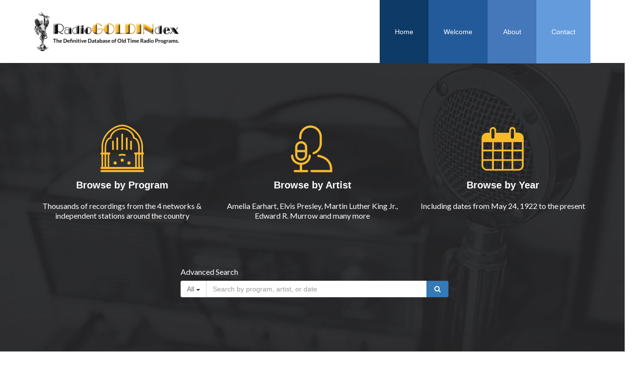

--- FILE ---
content_type: text/html; charset=utf-8
request_url: http://radiogoldin.library.umkc.edu/
body_size: 6596
content:


<!DOCTYPE html>

<html>
<head>
    <meta charset="utf-8" />   
    <meta name="viewport" content="width=device-width, initial-scale=1.0">
    <title>RadioGold Index</title>
    <!-- Global site tag (gtag.js) - Google Analytics -->
    <script async src="https://www.googletagmanager.com/gtag/js?id=UA-104389430-1"></script>
    <script>
        window.dataLayer = window.dataLayer || [];
        function gtag() { dataLayer.push(arguments); }
        gtag('js', new Date());

        gtag('config', 'UA-104389430-1');
    </script>

    <link href="/Content/css?v=QQhusHWX5trelHWeB_fG-vuZwCo1MxwDBso3q6swB0E1" rel="stylesheet"/>

    <script src="/bundles/modernizr?v=wBEWDufH_8Md-Pbioxomt90vm6tJN2Pyy9u9zHtWsPo1"></script>

    <link href="/Content/umkc-styles.css" rel="stylesheet" />
    <link href="/Content/Custom.css" rel="stylesheet" />
    <link rel="stylesheet" type="text/css" href="//fonts.googleapis.com/css?family=Lato" />
    <link href="/Content/Template Files/plugins/toastr/toastr.min.css" rel="stylesheet" />
    <link href="/Content/bootstrap-datepicker.min.css" rel="stylesheet" />
    <link href="/Content/datatables.min.css" rel="stylesheet" />
    <script type="text/javascript">
        var socialmediaclassespath = '/Home/socialMediaClasses';
        var emergencyAlertsPath = '/Home/getEmergencyAlerts';
    </script>
    
    <script src="/Scripts/jquery-1.10.2.js"></script>



    <script type="text/javascript">
        // Add slideDown animation to Bootstrap dropdown when expanding.
        $('.dropdown').on('show.bs.dropdown', function () {
            $(this).find('.dropdown-menu').first().stop(true, true).slideDown();
        });

        // Add slideUp animation to Bootstrap dropdown when collapsing.
        $('.dropdown').on('hide.bs.dropdown', function () {
            $(this).find('.dropdown-menu').first().stop(true, true).slideUp();
        });
    </script>

    <!-- Hotjar Tracking Code for https://library.umkc.edu -->
    <script>
        (function (h, o, t, j, a, r) {
            h.hj = h.hj || function () { (h.hj.q = h.hj.q || []).push(arguments) };
            h._hjSettings = { hjid: 1062028, hjsv: 6 };
            a = o.getElementsByTagName('head')[0];
            r = o.createElement('script'); r.async = 1;
            r.src = t + h._hjSettings.hjid + j + h._hjSettings.hjsv;
            a.appendChild(r);
        })(window, document, 'https://static.hotjar.com/c/hotjar-', '.js?sv=');
    </script>

    <script type="text/javascript">
        $(document).ready(function () {

            $(window).scroll(function () {
                //if you hard code, then use console
                //.log to determine when you want the
                //nav bar to stick.
              //  console.log($(window).scrollTop())
                if ($(window).scrollTop() > 280) {
                    $('#nav_bar').addClass('navbar-fixed');
                }
                if ($(window).scrollTop() < 281) {
                    $('#nav_bar').removeClass('navbar-fixed');
                }
            });
        });
    </script>

    <!--<script type="text/javascript" src="https://jira.library.umkc.edu/s/778f0796769b2ca6d18c2f0a15b8dd21-T/l5hkbk/74003/05ee145150b2a201c6a81c06755a0158/2.0.24/_/download/batch/com.atlassian.jira.collector.plugin.jira-issue-collector-plugin:issuecollector/com.atlassian.jira.collector.plugin.jira-issue-collector-plugin:issuecollector.js?locale=en-US&collectorId=3b79e12b"></script>-->
    
    <!--Suggestions Jira form-->
    <!--<script type="text/javascript" src="https://jira.library.umkc.edu/s/778f0796769b2ca6d18c2f0a15b8dd21-T/l5hkbk/74003/05ee145150b2a201c6a81c06755a0158/2.0.24/_/download/batch/com.atlassian.jira.collector.plugin.jira-issue-collector-plugin:issuecollector/com.atlassian.jira.collector.plugin.jira-issue-collector-plugin:issuecollector.js?locale=en-US&collectorId=78530b75"></script>
    <script type="text/javascript" src="https://jira.library.umkc.edu/s/778f0796769b2ca6d18c2f0a15b8dd21-T/l5hkbk/74003/05ee145150b2a201c6a81c06755a0158/2.0.24/_/download/batch/com.atlassian.jira.collector.plugin.jira-issue-collector-plugin:issuecollector/com.atlassian.jira.collector.plugin.jira-issue-collector-plugin:issuecollector.js?locale=en-US&collectorId=2c753717"></script>
    <script type="text/javascript" src="https://jira.library.umkc.edu/s/778f0796769b2ca6d18c2f0a15b8dd21-T/l5hkbk/74003/05ee145150b2a201c6a81c06755a0158/2.0.24/_/download/batch/com.atlassian.jira.collector.plugin.jira-issue-collector-plugin:issuecollector/com.atlassian.jira.collector.plugin.jira-issue-collector-plugin:issuecollector.js?locale=en-US&collectorId=414f88e0"></script>-->


    <script type="text/javascript">
        window.ATL_JQ_PAGE_PROPS = {
            '78530b75':
            {
                "triggerFunction": function (showCollectorDialog) {
                    //Requires that jQuery is available!
                    jQuery("#suggestion").click(function (e) {
                        e.preventDefault();
                        showCollectorDialog();
                    });
                },
            },           

        };</script>

</head>
<body class="md-skin">
    <header>
        <!-- Test Nav Bar -->
        <div class="navbar navbar-inverse navbar-fixed" role="navigation">
            <div class="container">
                <div class="navbar-header">
                    <button type="button" class="navbar-toggle" data-toggle="collapse" data-target=".navbar-collapse">
                        <span class="sr-only">Toggle navigation</span>
                        <i class="fa fa-bars" aria-hidden="true"></i>
                    </button>
                    <a class="navbar-brand" href="/">
                        <img src="/Content/images/radiogoldindex-logo-tagline.png" alt="Radio Goldindex logo" class="img-responsive">
                    </a>
                </div>
                <div class="navbar-collapse collapse">
                    <div class="nav navbar-nav navbar-right center">
                        <a class="btn btn-blue" type="button" href="/">
                            Home
                        </a>
                        <a class="btn btn-blue" type="button" href="/Home/Welcome">
                            Welcome
                        </a>
                        <a class="btn btn-blue" type="button" href="/Home/About">
                            About
                        </a>
                        <a class="btn btn-blue" type="button" href="/HOme/Contact">
                            Contact
                        </a>
                    </div>
                </div>
                <!--/.navbar-collapse -->
            </div>
        </div>
        <!-- End Test Nav bar-->
        <!--- Breadcrumbs ---->



                    <div class="container">
                <div class="row">
                    <div class="col-lg-12">
                        <ol class="breadcrumb">
                        </ol>
                    </div>
                </div>
            </div>
        <!--- This above part to be removed if not working -->
    </header>

    <div class="body-content">
        



<link href="/Scripts/Plugins/EasyAutocomplete-1.3.5/easy-autocomplete.css" rel="stylesheet" />
<!-- Masthead -->
<header class="masthead text-center homepage-bg">
    <div class="overlay"></div>
    <div class="container container-search">
        <div class="row homepage-icons">
            <div class="col-lg-4 center-orientation" onclick="">
                <div class="features-icons-icon d-flex">
                    <i class="icon-screen-desktop m-auto text-primary"></i>
                </div>
                <a class="mobile-hide font-size-1_5" href="/Home/Programs">
                    <img class="home-icon zoom mobile-hide" src="/Content/images/icon-program.svg" alt="Browse by program" style="width:24px;margin-bottom:5px;">Browse by Program
                </a>
                <h2>
                    <a class="mobile-show" href="/Home/Programs">
                        <img class="home-icon zoom mobile-show" src="/Content/images/icon-program.svg" alt="Browse by program" style="width:24px!important; margin-right: 10px;">Browse by Program
                    </a>
                </h2>
                <h3 class="mobile-hide">Thousands of recordings from the 4 networks & independent stations around the country</h3>
            </div>
            <div class="col-lg-4">
                <div class="features-icons-icon d-flex">
                    <i class="icon-layers m-auto text-primary"></i>
                </div>
                <a class="mobile-hide font-size-1_5" href="/Home/Artists">
                    <img class="home-icon zoom mobile-hide" src="/Content/images/icon-artist.svg" alt="Browse by artist" style="width:24px;margin-bottom: 5px;">Browse by Artist
                </a>
                <h2>
                    <a class="mobile-show" href="/Home/Artists">
                        <img class="home-icon zoom mobile-show" src="/Content/images/icon-artist.svg" alt="Browse by artist" style="width:24px!important; margin-right: 10px;">Browse by Artist
                    </a>
                </h2>
                <h3 class="mobile-hide">Amelia Earhart, Elvis Presley, Martin Luther King Jr., Edward R. Murrow and many more</h3>
            </div>

            <div class="col-lg-4">
                <div class="features-icons-icon d-flex">
                    <i class="icon-check m-auto text-primary"></i>
                </div>
                <a class="mobile-hide font-size-1_5" href="/Home/Years">
                    <img class="home-icon zoom mobile-hide" src="/Content/images/icon-calendar.svg" alt="Browse by year" style="width:24px;margin-bottom: 5px;">Browse by Year
                </a>
                <h2>
                    <a class="mobile-show" href="/Home/Years">
                        <img class="home-icon zoom mobile-show" src="/Content/images/icon-calendar.svg" alt="Browse by year" style="width:24px!important; margin-right: 10px;">Browse by Year
                    </a>
                </h2>
                <h3 class="mobile-hide">Including dates from May 24, 1922 to the present</h3>
            </div>
        </div>
        <div class="row col-md-offset-3" id="search">
            <div class="col-md-8" style="margin:0px auto;">
                <form style="max-width: 600px; margin: 0px auto; " onkeypress="return event.keyCode != 13">
                    <div class="form-row">
                        <h3>Advanced Search</h3>
                        <div class="input-group">
                            <div class="input-group-btn">
                                <button type="button" class="btn btn-default dropdown-toggle" data-toggle="dropdown" aria-haspopup="true" aria-expanded="false" id="selectsearchcategory">
                                    All
                                    <span class="caret"></span>
                                </button>
                                <ul class="dropdown-menu" id="searchdropdown">
                                    <li>
                                        <a href="#" id="programdropdown" class="dropdownsearchcategory" name="programfdropdown">Programs</a>
                                    </li>
                                    <li>
                                        <a href="#" name="artistdropdown" class="dropdownsearchcategory" id="artistdropdown">Artists</a>
                                    </li>
                                    <li>
                                        <a href="#" name="yeardropdown" class="dropdownsearchcategory" id="yeardropdown">Year</a>
                                    </li>
                                </ul>
                            </div>
                            <input class="form-control" aria-label="Text input with dropdown button" id="programname" placeholder="Search by program, artist, or date">
                            <span class="input-group-btn">
                                <a href="#" class="btn btn-block btn-md btn-primary" id="contactSubmitbtn" type="button" style="padding: 6px 15px" onclick="abc(this);">
                                    <i class="fa fa-search" aria-hidden="true"></i>
                                </a>
                            </span>
                        </div>
                    </div>
                </form>

                <ul id="menu" class="refineResultsMenuID hidden">
                    <li class="link">
                        <input id="check01" type="checkbox" name="menu" />
                        <label class="refineResultsFilter" for="check01">Refine Search Results</label>
                        <ul class="submenu">
                            <li>
                                <form id="advancedsearchOptions">
                                    <div class="row">
                                        <div class="col-sm-6">
                                            <div class="form-group">
                                                <label for="programfiltersearch" class="filterLabel">Start Date</label>
                                                <input type="text" class="form-control filtertextbox datetimepicker" id="filterStartDate" placeholder="1/10/1950">
                                            </div>
                                        </div>
                                        <div class="col-sm-6">
                                            <div class="form-group">
                                                <label for="programfiltersearch" class="filterLabel">End Date</label>
                                                <input type="text" class="form-control filtertextbox datetimepicker" id="filterEndDate" placeholder="12/31/1951">
                                            </div>
                                        </div>
                                    </div>

                                    <div class="row">
                                        <div class="col-sm-6">
                                            <div class="form-group">
                                                <label for="artistfiltersearch" class="filterLabel">Associated Artists</label>
                                                <input type="text" class="form-control filtertextbox" id="artistfiltersearch" placeholder="Search by last name, first name OR either name as a keyword">
                                            </div>
                                        </div>
                                        <div class="col-sm-6">
                                            <div class="form-group">
                                                <label for="programfiltersearch" class="filterLabel">Program Name</label>
                                                <input type="text" class="form-control filtertextbox" id="programfiltersearch" placeholder="">
                                            </div>
                                        </div>


                                        <div class="col-sm-6 hidden">
                                            <div class="form-group">
                                                <label for="sortbyfilter" class="filterLabel">Sort By</label>
                                                <select class="form-control filtertextbox" name="sortbyfilter" id="sortbyfilter">
                                                    <option value="CATALOGNUM">Catalogue Number</option>
                                                    <option value="PROGRAM">Program Name</option>
                                                    <option value="ARTIST">Artist</option>
                                                    <option value="DATE">Date</option>
                                                </select>
                                            </div>
                                        </div>
                                    </div>
                                    <div class="row" style="margin-top:20px;">
                                        <div class="col-sm-12">
                                            <a style="width:100%;" href="#" class="btn btn-primary" id="additionalsearchfilters">Apply</a>
                                        </div>
                                    </div>
                                </form>
                            </li>

                        </ul>
                    </li>
                </ul>
            </div>
        </div>

        <div class="row">
            <div class="col-md-2 hidden collectionsperpagediv" id="collectionsperpagediv">
                <p>
                    Show
                    <select id="collectionsperpage" class="collectionperpageselect">
                        <option value="10">10</option>
                        <option value="25">25</option>
                        <option value="50">50</option>
                    </select> per page
                </p>
            </div>

            <div class="col-md-7">
                <ul class="pagination-sm pagination-demo" style="float:left;"></ul>
                <br />
            </div>

            <div class="col-md-3 pull-right">
                <div class="collectionperpagestring"></div>
            </div>
        </div>
        <div class="row">
            <div class="col-lg-10 hidden collectionsperpagediv" id="collectionsperpagediv">
                <br />
                <p style="text-align: left; color: white; font-size: 160%;"><em>Click the catalogue number to see record</em></p>
            </div>
            <div class="col-md-2"></div>
        </div>


        <div class="row">
            <div class="col-lg-12 center-orientation col-centered" id="programtableResults" style="webkit-animation: fadein .5s; /* Safari, Chrome and Opera >
                12.1 */
                -moz-animation: fadein .5s; /* Firefox < 16 */
                -ms-animation: fadein .5s; /* Internet Explorer */
                -o-animation: fadein .5s; /* Opera < 12.1 */
                animation: fadein .5s;">
            </div>
        </div>

        <div class="row">
            <div class="col-md-2 hidden collectionsperpagediv" id="collectionsperpagediv">
                <p>
                    Show
                    <select id="collectionsperpage" class="collectionperpageselect">
                        <option value="10">10</option>
                        <option value="25">25</option>
                        <option value="50">50</option>
                    </select> per page
                </p>
            </div>

            <div class="col-md-7">
                <ul id="pagination-demo" class="pagination-sm pagination-demo" style="float:left;"></ul>
                <br />
            </div>

            <div class="col-md-3 pull-right">
                <div class="collectionperpagestring"></div>
            </div>

        </div>


    </div>

</header>


<section class="showcase">
    <div class="container-fluid p-0">
        <div class="row no-gutters">

            <div class="col-sm-6 order-sm-2 text-white showcase-img left-side" id="imgAnnouncer" style="background-image: url('/Content/images/where.png');"></div>
            <div class="col-sm-6 order-sm-1 my-auto showcase-text">
                <h2>Where do old radio shows come from?</h2>
                <p class="lead mb-0">A brief look into the history of the American recording &amp; broadcasting industry.</p>
                <a href="/Home/History" class="btn btn-primary">History</a>

            </div>
        </div>
        <div class="row no-gutters">
            <div class="col-sm-6 text-white showcase-img right-side" style="background-image: url('/Content/images/dedication.png'); float:right;"></div>
            <div class="col-sm-6 my-auto showcase-text">
                <h2>Dedication &amp; Acknowledgements</h2>
                <p class="lead mb-0">This website, like most of radio, is a collaborative effort. I couldn't have done it alone.</p>
                <a href="/Home/dedications" class="btn btn-primary">Thanks</a>

            </div>
        </div>

    </div>
</section>


<div class="modal fade" id="loadMe" tabindex="-1" role="dialog" aria-labelledby="loadMeLabel">
    <div class="modal-dialog modal-sm" role="document">
        <div class="modal-content">
            <div class="modal-body text-center">
                <div class="loader"></div>
                <div clas="loader-txt">
                    <p>Resorting your results <br><br><small>This will take just a moment</small></p>
                </div>
            </div>
        </div>
    </div>
</div>


<!-- Bootstrap core JavaScript
<script src="vendor/jquery/jquery.min.js"></script>
<script src="vendor/bootstrap/js/bootstrap.bundle.min.js"></script>
    -->

<script type="text/javascript">
    var searchByProgramPath = '/RadioGoldIndex/searchByProgramName';
    var getAutoCompletePath = '/Home/getAutoCompleteResults';
    var radioGoldIndexSearchPath = '/Home/radioGoldIndexSearch';
    var programMoreInfoPath = '/ProgramMoreinfo';
</script>

    </div>
    <!-- Footer -->
    <footer class="footer bg-light">
        
        
    </footer>
     
    <script src="/bundles/inspinia?v=D_J1rz2S-xHVNdl-ObhKkryr8Skext5pzfbMnXti8p81"></script>

    
    <script src="/Scripts/moment.min.js"></script>
    <script src="/Scripts/plugins/datatables/datatables.min.js"></script>
    <script src="/Scripts/bootstrap-datepicker.min.js"></script>
    <script src="/Scripts/bootstrap-timepicker.min.js"></script>
    <script src="/Scripts/Plugins/jquery.twbsPagination.js"></script>
    <script src="/Scripts/Plugins/EasyAutocomplete-1.3.5/jquery.easy-autocomplete.js"></script>
    <script src="/Scripts/jquery.validate.min.js"></script>
    <script src="/Scripts/Custom/Home/RadioGoldinSearch.js"></script>
    <script>
        $(document).ready(function () {
            $('.dropdown').click(function (e) {
                $(this).find('.dropdown-menu').toggleClass('open');
                $($(e.target).find('.down-caret').toggleClass('open-caret'));
                e.preventDefault();
                e.stopPropagation();
                $(document).click(function () {
                    $('.dropdown-menu').removeClass('open');
                    $('.down-caret').removeClass('open-caret');
                });
            });
        });
    </script>
    <script>
        function abc(this1) {
            //alert('asdasd');
            this1.disabled = true;
            this1.innerHTML = '<i class="fa fa-refresh fa-spin"></i> Searching...';

        }
    </script>
    <script>
        $(window).on('resize', function () {
            var pos = ($(window).width() < 768) ? 'left' : 'top';
            $(".popoverclass").tooltip({ 'placement': pos });
        }).trigger('resize');
    </script>

    <script>
        $('.pop').on('shown.bs.popover', function () {
            var $pop = $(this);
            setTimeout(function () {
                $pop.popover('hide');
            }, 2000);
        });
    </script>



</body>
</html>


--- FILE ---
content_type: text/css
request_url: http://radiogoldin.library.umkc.edu/Content/umkc-styles.css
body_size: 3424
content:
@charset "UTF-8";
/* CSS Document */

/*
TABLE OF CONTENTS

01 - Reset
02 - Header Layout
03 - Logo
04 - Search: Global
05 - Search: Desktop
06 - Search: Mobile
07 - Nav: Desktop
08 - Nav: Mobile
09 - Footer
10 - Media Queries
*/


/* ///////////////////////////////////////////////////////////////////// 
//  01 - Reset
/////////////////////////////////////////////////////////////////////*/

body {
    margin: 0;
    padding: 0;
	}

/* ///////////////////////////////////////////////////////////////////// blue-border.png
//  02 - Header Layout
/////////////////////////////////////////////////////////////////////*/


#umkc_headerwrap {
    background: 0 80px url('/Content/Images/University-Header/blue-border.png') repeat-x;
    width: 100%;
    height: auto;
    font-family: Helvetica, Arial, sans-serif;
    font-size: 11px;
    text-align: center;
    background-color: #FFF;
	line-height: 110%;
	}

#umkc_headerwrap * {
	-webkit-box-sizing: content-box; /* Safari/Chrome, other WebKit */
	-moz-box-sizing: content-box;    /* Firefox, other Gecko */
	box-sizing: content-box;         /* Opera/IE 8+ */
}

#umkc_headerwrap input, #umkc_headerwrap select, #umkc_headerwrap textarea {
	 font-family: Helvetica, Arial, sans-serif;
}

#umkc_headerwrap #umkc_header {
    margin-left: auto;
    margin-right: auto;
    width: 960px;
    height: 100px;
	}

#umkc_headerwrap #umkc_header a:link, #umkc_headerwrap #umkc_header a:visited {
    color: #36424a;
	}

#umkc_headerwrap #umkc_header a:hover, #umkc_headerwrap #umkc_header a:active {
    color: #002147;
	}

/* ///////////////////////////////////////////////////////////////////// 
//  03 - Logo
/////////////////////////////////////////////////////////////////////*/

#umkc_headerwrap #umkc_header a img, #umkc_headerwrap #umkc_header a, #umkc_headerwrap #umkc_header img {
    border: none;
    outline: none;
	vertical-align: baseline;
	} /* ie image border remove*/

#umkc_headerwrap #umkc_header #umkc_logo {
	float: left;
	width: 182px;
	text-align: left;
	padding: 0;
	margin: 0;
	}

#umkc_headerwrap #umkc_header #umkc_logo a {
	width: 100%;
	display:block;
	height: auto;
	}

#umkc_headerwrap #umkc_header #umkc_logo img#umkcLogo {
	width: 116px;
	height: auto;
	margin-top: 17px;
	}

#umkc_headerwrap #umkc_header img#umkcType {
	display:block;
	width: 182px;
	height:auto;
	float:left;
	padding-top:15px;
	}

/* ///////////////////////////////////////////////////////////////////// 
//  04 - Search: Global
/////////////////////////////////////////////////////////////////////*/

#umkc_headerwrap .searchContainer {
	width: 288px;
	}

#umkc_headerwrap label {
	font-weight: normal;
	margin: 0;
}

#umkc_headerwrap #umkc_header .searchContainer input[type=text], #umkc_headerwrap #umkc_header .searchContainer input[type=submit]  {
	-webkit-appearance:none;
	-moz-appearance: none;
	appearance: none;
	outline: none; 
	} 

#umkc_headerwrap #umkc_header .searchContainer input[type=submit], #umkc_headerwrap #mobileNavContainer #mobileNavBreakout input[type=submit] {
	cursor: pointer;
	}



/* ///////////////////////////////////////////////////////////////////// 
//  05 - Search: Desktop
/////////////////////////////////////////////////////////////////////*/

#umkc_headerwrap #umkc_header form {
	padding: 0 0 10px 0; margin: 0;
	}

#umkc_headerwrap #umkc_header #desktopSearch {
	float: right;
	height: 43px;
	margin-top: 10px;
	text-align: right;
	}

#umkc_headerwrap #umkc_header form#cse-search-box {
	height: 43px;
	}

#umkc_headerwrap #umkc_header #soptions {
	text-align: right;
	color:#333;
	margin-right: 0px;
	letter-spacing:.01em;
	}

#umkc_headerwrap #umkc_header #searchBoxWrap {
	width: 200px;
	height: 20px;
	float:right;
	margin-top: 3px;
	border: 2px solid #CCC;
	border-radius: 20px;
	overflow: hidden;
	}


#umkc_headerwrap #umkc_header .searchRadio {
	margin: 0 0 3px;
	padding: 0;
	vertical-align: middle;
	height: 10px;
	width: 10px;
	}

#umkc_headerwrap #umkc_header .searchInput {
	width: 165px;
	height: 12px;
	border: none;
	color: #000000;
	text-indent: 3px;
	padding: 4px;
	font-family: Helvetica, Arial, sans-serif;
	}

#umkc_headerwrap #umkc_header .searchButton {
	float: right;
	height: 20px;
	width: 22px;
	margin-right: 5px;
	border: none;
	padding: 0;
    background: url('/Content/Images/University-Header/search-menu-icon-999.png') no-repeat;
	/*background: url('/Content/Images/University-Header/search-menu-icon-999.png') no-repeat;*/
	}


/* ///////////////////////////////////////////////////////////////////// 
//  06 - Search: Mobile
/////////////////////////////////////////////////////////////////////*/


#umkc_headerwrap #mobileNavContainer #mobileSearch input[type=text], #umkc_headerwrap #mobileNavContainer #mobileSearch input[type=submit] {
	border: none;
	padding: 4px 10px;
	}

#umkc_headerwrap #mobileNavContainer #mobileSearch input[type=text] {
	-moz-border-radius: 20px;
	-webkit-border-radius: 20px;
	border-radius: 20px;
	}

#umkc_headerwrap #mobileNavContainer #mobileSearch input[type=submit] {
	background: url('/Content/Images/University-Header/search-menu-icon-white@2x.png') no-repeat;
	background-size: contain;
	}

#umkc_headerwrap #mobileNavContainer #mobileNavBreakout #mobileSearch {
		display:none;
		height: auto;
		margin: 0 auto 20px;
		float: none;
		text-align: center;
		
	}


/* ///////////////////////////////////////////////////////////////////// 
//  07 - Nav: Desktop
/////////////////////////////////////////////////////////////////////*/

#umkc_headerwrap #umkc_header #umkc_navbar {
	float: right;
	position: relative;
	margin: 7px auto 0;
	text-align: left;
	z-index: 9999;
	width: 665px;
	height: 20px;
	text-align: right;
	}

#umkc_headerwrap #umkc_header #umkc_nav, #umkc_headerwrap #umkc_header #umkc_nav ul {
	list-style: none;
	line-height: 1em;
	font-weight: normal;
	padding: 0;
	margin: 0;
	}

#umkc_headerwrap #umkc_header #umkc_nav a {
	display: block;
	color: #36424a;
	text-decoration: none;
	font-size: 11px;
	padding: 4px;
	margin: 0;
	border-right: solid 2px #dfe5e6;
	}

#umkc_headerwrap #umkc_header #umkc_nav li {
    float: right;
    width: auto;
    padding: 0;
	}

#umkc_headerwrap #umkc_header #umkc_nav li ul {
    position: absolute;
    left: -999em;
    height: auto;
    width: 17em;
    font-weight: 400;
    background: #e2e9eb;
    margin: 0;
	}

#umkc_headerwrap #umkc_header #umkc_nav li li {
    text-align: left;
    width: 17em;
    height: auto;
	}

#umkc_headerwrap #umkc_header #umkc_nav li ul a {
    color: #000;
    padding: .55em;
    margin: 0;
    width: 16em;
    border-right: none;
	}

#umkc_headerwrap #umkc_header #umkc_nav li ul ul {
/* third-and-above-level lists */
    width: 16em;
    margin: -1em 0 0 14em;
	}

#umkc_headerwrap #umkc_header #umkc_nav li:hover ul ul, #umkc_headerwrap #umkc_header #umkc_nav li:hover ul ul ul, #umkc_headerwrap #umkc_header #umkc_nav li.sfhover ul ul, #umkc_headerwrap #umkc_header #umkc_nav li.sfhover ul ul ul {
    left: -9999em;
	}

#umkc_headerwrap #umkc_header #umkc_nav li:hover ul, #umkc_headerwrap #umkc_header #umkc_nav li li:hover ul, #umkc_headerwrap #umkc_header #umkc_nav li li li:hover ul, #umkc_headerwrap #umkc_header #umkc_nav li.sfhover ul, #umkc_headerwrap #umkc_header #umkc_nav li li.sfhover ul, #umkc_headerwrap #umkc_header #umkc_nav li li li.sfhover ul {
/* lists nested under hovered list items */
    left: auto;
	}

#umkc_headerwrap #umkc_header #umkc_nav li:hover, #umkc_headerwrap #umkc_header #umkc_nav li.sfhover {
    background: #68ace5;
	}

#umkc_headerwrap #umkc_header #umkc_nav li li:hover, #umkc_headerwrap #umkc_header #umkc_nav li li.sfhover {
    background: #68ace5;
	}

/* ///////////////////////////////////////////////////////////////////// 
//  08 - Nav: Mobile
/////////////////////////////////////////////////////////////////////*/

#umkc_headerwrap #mobileNavContainer {
	display: none;
	}

#umkc_headerwrap #mobileNavContainer { 
		position: relative;  
		text-align: right; 
		z-index: 99999; 
		height: 20px;
		padding: 5px 0 0 0;
		margin:-20px 0 0 0;
	}

#umkc_headerwrap #mobileNavContainer #mobileNavBreakout {
	display: none;
	float:left;
	width: 100%;
	}




#umkc_headerwrap #mobileNavContainer > a {
		display: block;
		width: 100px;
		float: right;
		color: #36424a;
		text-decoration: none;
		font-weight: bold;
		font-size: 11px;
		letter-spacing: 1px;
		padding: 0 2% 0 0;
		margin: 0;
	}

#umkc_headerwrap #mobileNavContainer #mobileNavBreakout {
	display: none;
	position: relative;
	background: #333;
	margin: 3px 0 0;
	padding: 20px 0;
	width: 100%;
	}

#umkc_headerwrap #mobileNavContainer #mobileNavBreakout .mobileLinkColumn {
	width: 50%;
	height: auto;
	-webkit-box-sizing: border-box;
		-moz-box-sizing: border-box;
		box-sizing: border-box;
	}

#umkc_headerwrap #mobileNavContainer #mobileNavBreakout .mobileLinkColumnleft {
	float:left;
	text-align: right;
	border-right: 1px solid #fff;
	}

#umkc_headerwrap #mobileNavContainer #mobileNavBreakout .mobileLinkColumnRight {
	float:right;
	text-align: left;
	}

#umkc_headerwrap #mobileNavContainer #mobileNavBreakout ul, #umkc_headerwrap #mobileNavContainer #mobileNavBreakout li {
	list-style: none;
	padding: 0;
	margin: 0;
	}

#umkc_headerwrap #mobileNavContainer #mobileNavBreakout .mobileLinkColumn ul li {
	display: block;
	color: #fff;
	margin: 8px 10px;
	width: auto;
	font-size: 14px;
	}

#umkc_headerwrap #mobileNavContainer #mobileNavBreakout .mobileLinkColumn ul li span#mobileLinkHeader {
	display:block;
	padding: 5px 0;
}

#umkc_headerwrap #mobileNavContainer #mobileNavBreakout .mobileLinkColumn ul li:first-child {
	margin-top: 0;
	}

#umkc_headerwrap #mobileNavContainer #mobileNavBreakout .mobileLinkColumn ul li:last-child {
	margin-bottom: 0;
	}

#umkc_headerwrap #mobileNavContainer #mobileNavBreakout .mobileLinkColumn ul li a {
	text-decoration: none;
	display: block;
	width: 100%;
	height: auto;
	color: #fff;
	font-size: 14px;
	padding: 5px 0;
	}

#umkc_headerwrap #mobileNavContainer #mobileNavBreakout .mobileLinkColumn ul li a:hover {
	color: #aaa;
	}

#umkc_headerwrap #mobileNavContainer #mobileNavBreakout .mobileLinkColumnleft ul li ul li {
	margin-right: 0;
	}

#umkc_headerwrap #mobileNavContainer #mobileNavBreakout .mobileLinkColumnRight ul li ul li {
	margin-left: 0;
	}

#umkc_headerwrap #mobileNavContainer #mobileNavBreakout .mobileLinkColumn ul li ul li a {
	font-size: 11px;
	color: #AAA;
	}

#umkc_headerwrap #mobileNavContainer #mobileNavBreakout .mobileLinkColumn ul li ul li a:hover {
	color: #FFF;
	}

#umkc_headerwrap #mobileNavContainer #mobileNavBreakout li:last-child {
	border-right: none;
	}

/* ///////////////////////////////////////////////////////////////////// 
//  09 - Footer
/////////////////////////////////////////////////////////////////////*/

#umkc_footerwrap {
	position: relative;
	width: 100%;
	text-align: center;
	font-family: Helvetica;
	font-size: 65%;
	}

#umkc_footerwrap #umkc_footer {
	position: relative;
	text-align: center;
	margin-left: auto;
	margin-right: auto;
	width: 890px;
	padding: 30px 50px;
	color: #6d7981;
	line-height: 1.3em;
	}
	
#umkc_footerwrap #umkc_footer p {
	font-size: 1em;
}
#umkc_footerwrap #umkc_footer a:link, #umkc_footerwrap #umkc_footer a:visited, #umkc_footerwrap #umkc_footer a:hover, #umkc_footerwrap #umkc_footer a:active {
	color: #6d7981;
	}

#umkc_footerwrap #umkc_footer .footnav a {
	font-weight: bold;
	letter-spacing: 1px;
	padding: 3px;
	}

#umkc_footerwrap #umkc_footer .footnav a:link, #umkc_footerwrap #umkc_footer .footnav a:visited {
	text-decoration: none;
	}

#umkc_footerwrap #umkc_footer .footnav a:hover, #umkc_footerwrap #umkc_footer .footnav a:active {
	text-decoration: underline;
	}

/* ///////////////////////////////////////////////////////////////////// 
//  10 - Media Queries (Responsive)
/////////////////////////////////////////////////////////////////////*/

@media \0screen {
  img { 
  	width: auto; /* for ie 8 */
  	}
}

@media screen and (max-width: 980px) {
	
	#umkc_headerwrap #umkc_header {
		width: 96%;
		padding: 0 2%;
		}
	
} /* END 980px Media Query */


@media screen and (max-width: 900px) {

	#umkc_headerwrap #umkc_header #umkc_navbar { 
		display: none; 
		}
	
	#umkc_headerwrap #mobileNavContainer { 
		display: block;
		min-height: 14px;
		height: auto;
		margin: -17px 0 0 0;
		padding: 3px 0 0; 
		}

	#umkc_headerwrap #mobileNavContainer #mobileNavBreakout {
		margin: 2px 0 0;
		}

	#umkc_footerwrap #umkc_footer {
		margin: 0;
		width: 80%; 
		padding: 30px 10%; 
		}

	
} /* END 900px Media Query */

@media screen and (max-width: 640px) {

	#umkc_headerwrap #umkc_header{
		width: 90%;
		padding: 0 5%;
		}

	#umkc_headerwrap #umkc_header #desktopSearch {
		display: none;
		}
	
	#umkc_headerwrap #mobileNavContainer #mobileNavBreakout #mobileSearch {
		display:block;
		}

	
	
} /* END 640px Media Query */



@media screen and (max-width: 480px) {
	
	#umkc_headerwrap { 
		background: none #fff;
		border-bottom: #999 2px solid;
		height: auto;
		}

	#umkc_headerwrap #umkc_header {
		height: 100px;
	}

	#umkc_headerwrap #umkc_header img#umkcType {
		display: none;
		}

		#umkc_headerwrap #mobileNavContainer {
			min-height: 0px;
			height: auto;
			padding: 5px 0 0 0;
		}

	#umkc_headerwrap #mobileNavContainer .mobileNavBreakout a{
		float: left;
		width: auto;
		padding: 2%;
		}


	#umkc_headerwrap #mobileNavContainer > a {
		margin: -25px 0 0 0;
		}

	#umkc_headerwrap #mobileNavContainer #mobileNavBreakout {
		margin: 0;
		border-top: #999 2px solid;
		}
	
} /* END 480px Media Query */

--- FILE ---
content_type: text/css
request_url: http://radiogoldin.library.umkc.edu/Content/Custom.css
body_size: 7366
content:
/*!
 * Start Bootstrap - Landing Page v5.0.0 (https://startbootstrap.com/template-overviews/landing-page)
 * Copyright 2013-2018 Start Bootstrap
 * Licensed under MIT (https://github.com/BlackrockDigital/startbootstrap-landing-page/blob/master/LICENSE)
 */

body {
    font-family: Lato, Arial, sans-serif
}

h1, h2, h3, h4, h5, h6 {
    font-family: Lato, Arial, sans-serif;
    font-weight: 700;
}

h3 {
    margin-top: 15px !important;
}

.jumbotron {
    border-radius: 0px;
}

.md-skin .nav-header {
    background: url(images/bg-homepage.png) no-repeat center center !important;
    background-size: cover !important;
}

.jumbotron h1 {
    text-align: left;
}

.jumbotron.more-info-head {
    background: url(images/bg-homepage.png) no-repeat center center;
    background-size: cover;
    color: whitesmoke;
    border-radius: 0px;
}

ol li {
    margin-bottom: 5px
}

.collectionperpagestring {
    color: white;
}

.col-md-3.pull-right {
    margin-top: 20px;
}

.alphabet-container {
    margin: 30px 0;
}

a#alphabet {
    font-size: 20px;
    transition: all .2s ease-in-out;
    font-family: "Roboto", "Helvetica Neue", Helvetica, Arial, sans-serif;
    font-weight: bold;
    padding: 5px;
    margin: 10px 10px 30px 2px;
}

    a#alphabet:hover {
        background-color: #F8BB2E;
        color: #222222;
        padding: 5px;
        transform: scale(1.1);
    }

#radioGoldinResults p:hover {
    background-color: #f2f2f2;
}

#radioGoldinResults {
    padding: 30px 0;
    text-align: left;
}

.searchRadioGoldinRecords {
    display: block;
}

    .searchRadioGoldinRecords:first-child {
        padding: 15px;
        text-align: left;
    }

    .searchRadioGoldinRecords:hover {
        background-color: #f2f2f2;
    }

header.masthead {
    position: relative;
    background: url(images/bg-homepage.jpg) no-repeat center center;
    background-repeat: no-repeat;
    background-size: 100% auto !important;
    background-position: top;
    padding-top: 8rem;
    padding-bottom: 8rem;
    transition: all 1s ease !important;
}

.btn-primary[disabled] {
    background-color: #337ab7 !important;
    border-color: #2e6da4 !important;
}

* {
    box-sizing: border-box;
}

.zoom {
    transition: transform .2s;
    margin: 0 auto;
}

    .zoom:hover {
        -ms-transform: scale(1.15); /* IE 9 */
        -webkit-transform: scale(1.15); /* Safari 3-8 */
        transform: scale(1.15);
    }

.body-content {
    padding-right: 0;
    padding-left: 0;
    margin-top: -1px;
}

.homepage-bg {
    background-color: #262223 !important;
}

#collectionperpagestring {
    float: right;
}

.refineResultsMenuID {
    transition: opacity 1s ease;
}

.body-content .more-info {
    position: relative;
    background-color: red;
    background: url(images/bg-more-info.png) no-repeat center center;
    background-size: cover;
    padding-top: 8rem;
    padding-bottom: 8rem;
    transition: all 1s ease !important;
}

.more-info-page #pasteventstable {
    color: #666666;
}

header.masthead .overlay {
    position: absolute;
    background-color: #212529;
    height: 100%;
    width: 100%;
    top: 0;
    left: 0;
    opacity: .3;
    transition: all 1s ease !important;
}

header.masthead h1 {
    font-size: 2rem;
    color: white;
}

#collectionsperpagediv, #collectionperpagestring {
    margin: 20px 0;
}

.form-row h3 {
    text-align: left;
}

.form-control {
    color: 696969;
}

.lead {
    font-size: 16px;
}

.btn-primary:hover {
    background-color: #1e4c73;
}

header.masthead.about, header.masthead.contact, header.masthead #history {
    text-align: left !important;
    padding: 2em 7em;
}

    header.masthead.about h1, header.masthead.contact h1, .moreinfo h1, #history h1 {
        font-size: 42px;
        color: #ffffff !important;
        padding-bottom: 30px;
        text-align: left;
    }

.body-content .about {
    position: relative;
    background: url(images/bg-contact.png) no-repeat center center;
    background-size: cover;
    padding-top: 8rem;
    padding-bottom: 8rem;
    transition: all 1s ease !important;
    background-position-y: -1px;
}

.body-content .contact, .body-content .moreinfo {
    position: relative;
    background: url(images/bg-homepage.png) no-repeat center center;
    background-size: cover !important;
    padding-top: 8rem;
    padding-bottom: 8rem;
    transition: all 1s ease !important;
    background-position-y: -1px;
}

.body-content #history {
    position: relative;
    background-color: red;
    background: url(images/bg-more-info.png) no-repeat !important;
    background-size: cover !important;
    padding-top: 2.5rem;
    padding-bottom: 2.5rem;
    transition: all 1s ease !important;
    background-position-x: 20px;
}

.moreinfo {
    position: relative;
    background-color: red;
    background: url(images/bg-homepage.png) no-repeat center center;
    background-size: cover;
    padding-top: 5rem;
    padding-bottom: 2.5rem;
    transition: all 1s ease !important;
    background-position-y: -1px;
}

section.bg-light.about {
    padding-top: 5em;
    background: white;
}

.showcase-text {
    text-align: left;
}

.container-padding {
    padding: 4em 0 8em 0;
}
/* Quality */
.progress {
    height: 20px;
    border-radius: 20px;
    margin-bottom: 0;
}

    .progress .skill .val {
        float: right;
        font-style: normal;
        margin: 0 20px 0 0;
    }

span.quality-title {
    float: left;
    position: relative;
    font-size: 13px;
    font-weight: 600;
    text-transform: uppercase;
    color: #888888;
    line-height: 17px;
    margin-bottom: 5px;
    padding-right: 10px;
}

.progress-bar {
    text-align: left;
    border-radius: 20px;
    transition-duration: 3s;
}

.progress-bar-success {
    background-color: #1ab394;
}

#programtableResults {
    opacity: 0;
    margin-top: 25px;
    font-size: 21px;
    text-align: center;
    -webkit-transition: opacity .5s ease-in;
    -moz-transition: opacity .5s ease-in;
    -o-transition: opacity .5s ease-in;
    -ms-transition: opacity .5s ease-in;
    transition: opacity .5s ease-in;
}

    #programtableResults.load {
        opacity: 1;
    }

    #programtableResults > .popoverclass > .hide > p:before {
        content: 'Description ';
        font-weight: bold;
    }

#pasteventstable th:nth-child(1), #pasteventstable th:nth-child(2) {
    min-width: 195px;
    vertical-align: middle;
}

#pasteventstable {
    border: none;
}

    #pasteventstable thead {
        border-bottom: 1px solid whitesmoke;
        color: #222222;
    }

    #pasteventstable th, .table-hover > tbody > tr > td {
        border-right: 1px solid whitesmoke;
        min-width: 90px;
        padding: 20px;
        text-align: left;
    }

        #pasteventstable th, .table-hover > tbody > tr > td:last-child {
        }

.navbar-collapse .navbar-nav.navbar-right:last-child {
    margin-bottom: -1px;
}

.navbar-inverse {
    background-color: white;
}

.navbar {
    border-radius: 0;
    margin-bottom: 0;
}

.navbar-brand {
    padding: 15px 15px 15px 0;
    margin-left: 0;
    width: 350px;
}

.navbar-inverse .navbar-collapse {
    background: white;
}

a.font-size-1_5 {
    color: white;
    font-weight: bold;
}

    a.font-size-1_5:hover {
        text-decoration: underline;
    }

.home-icon.zoom.mobile-hide {
    display: block
}

img.home-icon {
    width: 100px !important;
    /* height: 100px !important;*/
}

header.masthead h2, header.masthead h3 {
    color: white;
    font-weight: normal;
}

header.masthead li.link {
    cursor: pointer;
    text-align: left;
}

label.refineResultsFilter {
    cursor: pointer;
}

#search .col-sm-ll {
    padding-right: 5px !important;
}

header.masthead .row.homepage-icons {
    padding-bottom: 40px;
}

#search {
    margin-top: 40px;
}

.well {
    min-height: 20px;
    padding: 19px;
    margin-bottom: 20px;
    background-color: #f5f5f5;
    border: 1px solid #e3e3e3;
    border-radius: 4px;
    -webkit-box-shadow: inset 0 1px 1px rgba(0,0,0,0.05);
    box-shadow: inset 0 1px 1px rgba(0,0,0,0.05);
}

span.request {
    font-weight: normal !important;
}

.moreinfo-table-container table#pasteventstable, #programtableResults {
    text-align: left;
}

.moreinfo-table-container table#pasteventstable {
    text-align: left;
}

#programtableResults #pasteventstable {
    background-color: white;
    transition: background-color 1s linear;
    font-size: 13px;
}

#programtableResults .table-hover > tbody > tr:hover > td {
    background-color: whitesmoke;
}

a.btn-blue {
    height: 130px !important;
    width: 100px;
    padding: 0 30px;
    color: white;
    border-radius: 0px;
    -webkit-border-radius: 0px;
    -moz-border-radius: 0px;
    vertical-align: middle;
    display: table-cell;
}

    a.btn-blue:first-child {
        background-color: #0d3a67;
        margin-right: -3px !important;
    }

        a.btn-blue:first-child:hover {
            background-color: #15497c;
            color: whitesmoke;
        }

    a.btn-blue:nth-child(2) {
        background-color: #235a99;
        margin-right: -3px !important;
    }

        a.btn-blue:nth-child(2):hover {
            background-color: #15497c;
            color: whitesmoke;
        }


    a.btn-blue:nth-child(3) {
        background-color: #4577bb;
        margin-right: -3px !important;
    }

        a.btn-blue:nth-child(3):hover {
            background-color: #15497c;
            color: whitesmoke;
        }


    a.btn-blue:last-child {
        background-color: #649bdd;
        margin-left: -1px;
    }

        a.btn-blue:last-child:hover {
            background-color: #15497c;
            color: whitesmoke;
        }

a.blue-btn:hover {
    -webkit-transition: background-color 1000ms linear;
    -ms-transition: background-color 1000ms linear;
    transition: background-color 1000ms linear;
}

.btn-success, .btn-secondary, .btn-warning, .btn-danger {
    width: 100%;
    cursor: default;
}

.moreinfo-table-container .btn-success, .moreinfo-table-container .btn-secondary, .moreinfo-table-container .btn-warning, .moreinfo-table-container .btn-danger .moreinfo-table-container .btn-success {
    color: #fff;
    width: auto !important;
}

.btn-success {
    background-color: #5cb85c !important;
    border-color: #4cae4c !important;
}

    .btn-success:hover {
        background-color: #218838;
        border-color: #218838;
    }

.btn-secondary {
    color: #fff;
    background-color: #6c757d;
    border-color: #6c757d;
}

    .btn-secondary:hover {
        color: #fff;
        background-color: #5A6268;
        border-color: #5A6268;
    }

.col-centered {
    float: none;
    margin: 0 auto;
}

.navbar-toggle {
    background-color: #333333;
}

    .navbar-toggle:hover, .navbar-toggle:active, .navbar-toggle:focus {
        background-color: #666666 !important;
        border: 1px solid #999999;
    }

.mobile-show {
    display: none;
}

.mobile-hide {
    display: inline;
}

.margin-right {
    margin-right: 20px !important;
}

.margin-left {
    margin-left: 20px !important;
}

.figure {
    display: inline-block;
    margin: 0 0 1rem;
    background: #ddd;
}

figure {
    display: table;
}

figure {
    display: table;
}

img, figcaption {
    display: table-row;
}

img, figcaption {
    display: table-cell;
    vertical-align: bottom;
}

figcaption {
    padding-left: 4px;
}

.figure-caption {
    font-size: 90%;
    color: #6c757d;
    display: block;
    padding: 20px;
}

@media (min-width: 768px) {
    .showcase {
        text-align: center !important;
    }

    header.masthead {
        padding-top: 12rem;
        padding-bottom: 10rem;
    }

        header.masthead h1 {
            font-size: 3rem
        }

    .header.masthead.contact {
        padding: 0 !important;
    }
}

.mobile-show {
}

.mobile-hide {
    display: inline;
}

.showcase .showcase-text {
    padding: 3rem
}

.showcase .showcase-img {
    min-height: 30rem;
    background-size: cover
}

/**Refined Search**/
body {
    /*text-align: center;*/
    background-color: black;
}

a {
    text-decoration: none;
}

ul {
    list-style: none;
    padding-left: 0;
}

    ul.welcome {
        margin-left: 15px !important;
    }

        ul.welcome li {
            padding-bottom: 15px;
        }

blockquote {
    font-style: italic;
    margin: 60px 0;
}

img.responsive {
    padding: 0 20px;
}

.pull-right {
    float: right;
}
/* Refined Search */
#menu .dropdown input {
    width: 100px;
}

#menu .dropdown {
    display: inline-block;
    text-align: center;
    background-color: black;
}

#menu .search-criteria {
    padding: 30px 15px !important;
}

#menu .wrap {
    width: 23.5rem;
    display: block;
    margin: 10rem auto;
}

#menu .dropdown {
    position: relative;
    display: inline-block;
}

    #menu .dropdown .drop {
        color: whitesmoke;
        padding: 1rem;
        border-radius: 6px;
        position: relative;
        display: inline-block;
        background-color: black;
        z-index: 50;
        margin-left: 30px;
    }

    #menu .dropdown > .dropdown-menu {
        width: 500px;
        list-style: none;
        margin-top: -25px;
        padding: 0;
        position: absolute;
        float: left;
        max-height: 0;
        overflow: hidden;
        transition: all .55s linear;
        color: whitesmoke;
        text-align: left;
        border: 1px solid whitesmoke;
        box-shadow: 0 0 3px rgba(0, 0, 0, 0.15);
    }

        #menu .dropdown > .dropdown-menu.open {
            max-height: 300px;
            height: auto;
            transition: all .25s linear;
        }

        #menu .dropdown > .dropdown-menu > li > a {
            padding: .5rem 1rem;
            display: block;
            color: #555;
            text-align: left;
            transition: all .25s linear;
        }

#menu .down-caret {
    width: 0;
    height: 0;
    border-style: solid;
    border-width: 5px 5px 0 5px;
    border-color: #ffffff transparent transparent transparent;
    display: inline-block;
    margin-left: 6px;
    top: -3px;
    position: relative;
    transform: rotate(0deg);
    transition: all 0.25s ease-in;
}

#menu .open-caret {
    transform: rotate(180deg);
    transition: all 0.25s ease-out;
}
/* Refined Search End */

.navbar-toggle {
    position: absolute !important;
    right: 0 !important;
}

.arrow-down {
    width: 14px;
    height: 14px;
    background: none;
    position: relative;
    float: right;
    cursor: pointer;
}

    .arrow-down.active {
        background: none;
    }

    .arrow-down:before, .arrow-down:after {
        content: "";
        display: block;
        width: 8px;
        height: 2px;
        background: #333333;
        position: absolute;
        top: 7px;
        transition: transform .5s;
    }

    .arrow-down:before {
        right: 2px;
        border-top-left-radius: 10px;
        border-bottom-left-radius: 10px;
        transform: rotate(45deg);
    }

    .arrow-down:after {
        right: 6px;
        transform: rotate(-45deg);
    }

    .arrow-down.active:before {
        transform: rotate(-45deg);
    }

    .arrow-down.active:after {
        transform: rotate(45deg);
    }


@media (min-width:768px) {
    .showcase .showcase-text {
        padding: 7rem 7rem 0rem 7rem;
    }

    .header.masthead.contact {
        padding: 0 !important;
    }
}

.features-icons {
    padding-top: 7rem;
    padding-bottom: 7rem
}

    .features-icons .features-icons-item {
        max-width: 20rem
    }

        .features-icons .features-icons-item .features-icons-icon {
            height: 7rem
        }

            .features-icons .features-icons-item .features-icons-icon i {
                font-size: 4.5rem
            }

        .features-icons .features-icons-item:hover .features-icons-icon i {
            font-size: 5rem
        }

.testimonials {
    padding-top: 7rem;
    padding-bottom: 7rem
}

    .testimonials .testimonial-item {
        max-width: 18rem
    }

        .testimonials .testimonial-item img {
            max-width: 12rem;
            -webkit-box-shadow: 0 5px 5px 0 #adb5bd;
            box-shadow: 0 5px 5px 0 #adb5bd
        }

.call-to-action {
    position: relative;
    background-color: #343a40;
    background: url(img/bg-masthead.jpg) no-repeat center center;
    background-size: cover;
    padding-top: 7rem;
    padding-bottom: 7rem
}

    .call-to-action .overlay {
        position: absolute;
        background-color: #212529;
        height: 100%;
        width: 100%;
        top: 0;
        left: 0;
        opacity: .3
    }

footer.footer {
    padding-top: 4rem;
    padding-bottom: 4rem;
    background-color: #4577bc;
    border-top: none;
    color: #ffffff;
}

footer a {
    color: white;
}

    footer a:hover {
        color: #649bdd;
        text-decoration: underline;
    }

footer p {
    color: white;
}


.link {
    display: inline-block;
    color: #ffffff;
    text-decoration: none;
}

    .link::after {
        content: '';
        display: block;
        width: 0;
        height: 1px;
        background: #ffffff;
        transition: width .3s;
    }

    .link:hover::after {
        width: 100%;
        transition: width .3s;
    }


/*Style for the first level menu bar*/


ul#menu > li {
    list-style-type: none;
    position: relative;
    width: 100%;
    margin-left: 0px;
    padding-top: 10px;
    margin-bottom: 40px;
    cursor: pointer;
}

refineResultsFilter {
    position: relative;
    display: block;
    padding: 0 18px 0 12px;
    line-height: 3em;
    transition: background 0.1s;
    cursor: pointer;
}

label:after {
    content: "";
    position: absolute;
    display: block;
    top: 16px;
    left: 142px;
    width: 0;
    height: 0;
    border-top: 4px solid #ffffff;
    border-bottom: 0 solid #ffffff;
    border-left: 4px solid transparent;
    border-right: 4px solid transparent;
    transition: border-bottom .1s, border-top .1s .1s;
}

label.filterLabel:after {
    display: none;
}

label:hover,
input:checked ~ label {
    background: rgba(0,0,0,.0);
}

    input:checked ~ label:after {
        border-top: 0 solid rgba(255,255,255,.99);
        border-bottom: 4px solid rgba(255,255,255,.5);
        transition: border-top .1s, border-bottom .1s .1s;
    }

/*hide the inputs*/
input {
    display: none
}

    /*show the second level menu of the selected voice*/
    input:checked ~ ul.submenu {
        max-height: 300px;
        width: 100%;
        transition: max-height 0.5s ease-in;
    }

.container-search {
    display: table;
}



#collectionsperpagediv, .pagination, #collectionperpagestring {
    color: whitesmoke;
}

    ul.pagination li.active a.page-link, .pagination > li > a {
        color: #222222;
    }


#pasteventstable {
    /*display: table-cell;*/
}

/*style for the second level menu*/
ul.submenu {
    max-height: 0;
    margin-top: 1px;
    padding: 0;
    overflow: hidden;
    list-style-type: none;
    box-shadow: 0 0 1px rgba(0,0,0,.3);
    transition: max-height 0.5s ease-out;
    min-width: 100%;
}

    ul.submenu li {
        display: block;
        padding: 42px;
        color: #999999;
        text-decoration: none;
        border: 1px solid #ffffff;
        transition: background .3s;
        white-space: nowrap;
    }

        ul.submenu li a:hover {
            background: rgba(0,0,0,.3);
        }

.filterLabel {
    display: table-row;
}

.filtertextbox {
    color: black;
}





/** SPINNER CREATION **/

.loader {
    position: relative;
    text-align: center;
    margin: 15px auto 35px auto;
    z-index: 9999;
    display: block;
    width: 80px;
    height: 80px;
    border: 10px solid rgba(0, 0, 0, .3);
    border-radius: 50%;
    border-top-color: #000;
    animation: spin 1s ease-in-out infinite;
    -webkit-animation: spin 1s ease-in-out infinite;
}

@keyframes spin {
    to {
        -webkit-transform: rotate(360deg);
    }
}

@-webkit-keyframes spin {
    to {
        -webkit-transform: rotate(360deg);
    }
}




@media only screen and (max-width: 760px), (min-device-width: 768px) and (max-device-width: 1024px) {
    .navbar-brand {
        width: 70% !important;
        padding-top: 10px;
    }

    .container-search .col-lg-4 {
        height: 30px;
    }

        .container-search .col-lg-4:last-child {
            padding-bottom: 100px;
        }

    .container-search .row.col-md-offset-3 {
        margin-left: 0;
        width: 100%;
    }

        .container-search, .container-search .row.col-md-offset-3 .col-md-8 {
            width: 100%;
        }

    .header.masthead.contact {
        padding: 0 !important;
    }

    .body-small header.masthead.about, header .contact {
        padding: 0 15px 15px 15px !important;
    }

    .navbar-brand {
        margin-left: 15px;
    }

    header.masthead {
        text-align: left !important;
        padding: 0em 1em !important;
    }

    .container.container-padding {
        margin: 0 15px;
    }

    section.bg-light.about {
        padding-top: 15px;
    }

    .navbar-nav, .navbar-inverse {
        margin: 0;
    }

    a.btn-blue, a.btn-blue:last-child {
        width: 33%;
        height: 50px;
    }

    a.btn.btn-primary {
        width: 100%;
    }

    section.showcase {
        padding: 0 0 60px 0;
    }

    .navbar-collapse {
        margin-left: 0;
        margin-right: 0;
    }

    .col-sm-6.order-sm-2.text-white.showcase-img.left-side, .col-sm-6.text-white.showcase-img.right-side, .col-sm-6.order-sm-2.text-white.showcase-img {
        display: none;
    }

    .navbar-collapse {
        padding-left: 1px !important;
        padding-right: 1px !important;
        background-color: #235a99;
        border-top: none !important;
    }

    header.masthead .row.homepage-icons {
        text-align: center;
        margin-top: 30px;
    }

    .mobile-show {
        display: inline;
    }

    .mobile-hide {
        display: none;
    }

    header.masthead h2 a {
        color: white !important;
    }

        header.masthead h2 a:hover {
            color: white !important;
            text-decoration: underline;
        }

    .nav.navbar-nav.navbar-right.center {
        display: table !important;
        content: " " !important;
    }


    .showcase-text {
        text-align: center !important;
    }
}

/* Mobile */
@media (max-width: 576px) {
    .showcase-text {
        text-align: center !important;
    }

    img.home-icon {
        width: 24px !important;
        height: 24px !important;
        margin-bottom: -6px;
    }

    img.responsive {
        padding: 15px;
        width: 100%;
    }

    .pull-right {
        float: none;
    }

    .navbar-inverse .navbar-toggle {
        display: inline;
    }

    .h1-lg {
        font-size: 9vw !important;
    }

    .mobile-center {
        text-align: center !important;
    }

    .header.masthead.contact {
        padding: 0 !important;
    }

    .homepage-icons h2 {
        font-size: 16px;
    }

    .navbar-nav {
        width: 100%;
    }

    a.btn-blue:last-child {
        width: 50% !important;
    }

    , a.btn-blue:first-child {
        width: 50% !important;
    }

    .moreinfo-btn {
        display: block;
        margin-top: 20px !important;
        margin-bottom: -20px;
        width: 100% !important;
    }

    .mobile-left {
        text-align: left !important;
    }

    .mobile-show {
        display: inline;
    }

    a.mobile-show {
        color: white;
    }

        a.mobile-show:hover {
            text-decoration: underline;
        }

    .mobile-hide {
        display: none;
    }

    header.masthead .row.homepage-icons {
        padding-bottom: 0;
    }

    #search {
        margin-top: -20px;
    }

    .popoverclass > .popover-mobile {
        display: none !important;
    }

    .col-md-3.pull-right {
        width: 100% !important;
    }

    input:checked ~ ul.submenu {
        max-height: 450px;
    }

    #collectionperpagestring {
        float: left;
    }

    #pasteventstable span.btn {
        margin-top: 15px;
    }


    table {
        border: 0;
    }

        table caption {
            font-size: 1.3em;
        }

        table thead {
            border: none;
            clip: rect(0 0 0 0);
            height: 1px;
            margin: -1px;
            overflow: hidden;
            padding: 0;
            position: absolute;
            width: 1px;
        }

        table tr {
            border-bottom: 30px solid #252324;
            display: block;
        }

        table td {
            border-bottom: 1px solid #ddd;
            display: block;
            font-size: 0.8em;
            text-align: right;
        }

            table td::before {
                /*
    * aria-label has no advantage, it won't be read inside a table
    content: attr(aria-label);
    */
                content: attr(data-label);
                float: left;
                font-weight: bold;
                text-transform: uppercase;
                padding-right: 10px;
            }

            table td:last-child {
                border-bottom: 0;
            }

            table td::before {
            }

    .moreinfo-table-container th {
        display: none;
    }

    .moreinfo-table-container table#pasteventstable tr {
        border-bottom: 0;
    }

    .moreinfo-table-container table#pasteventstable btn {
        width: 100% !important;
    }
}

.font-size-1_5 {
    font-size: 1.5em;
}

@media print {
    a[href]:after {
        content: none !important;
    }
}

--- FILE ---
content_type: text/css
request_url: http://radiogoldin.library.umkc.edu/Content/datatables.min.css
body_size: 3335
content:
/*
 * This combined file was created by the DataTables downloader builder:
 *   https://datatables.net/download
 *
 * To rebuild or modify this file with the latest versions of the included
 * software please visit:
 *   https://datatables.net/download/#bs/pdfmake-0.1.18,dt-1.10.10,b-1.1.0,b-html5-1.1.0,b-print-1.1.0,r-2.0.0
 *
 * Included libraries:
 *   pdfmake 0.1.18, DataTables 1.10.10, Buttons 1.1.0, HTML5 export 1.1.0, Print view 1.1.0, Responsive 2.0.0
 */

table.dataTable {
    clear: both;
    margin-top: 6px !important;
    margin-bottom: 6px !important;
    max-width: none !important
}

    table.dataTable td, table.dataTable th {
        -webkit-box-sizing: content-box;
        -moz-box-sizing: content-box;
        box-sizing: content-box
    }

        table.dataTable td.dataTables_empty, table.dataTable th.dataTables_empty {
            text-align: center
        }

    table.dataTable.nowrap th, table.dataTable.nowrap td {
        white-space: nowrap
    }

div.dataTables_wrapper div.dataTables_length label {
    font-weight: normal;
    text-align: left;
    white-space: nowrap
}

div.dataTables_wrapper div.dataTables_length select {
    width: 75px;
    display: inline-block
}

div.dataTables_wrapper div.dataTables_filter {
    text-align: right
}

    div.dataTables_wrapper div.dataTables_filter label {
        font-weight: normal;
        white-space: nowrap;
        text-align: left
    }

    div.dataTables_wrapper div.dataTables_filter input {
        margin-left: 0.5em;
        display: inline-block;
        width: auto
    }

div.dataTables_wrapper div.dataTables_info {
    padding-top: 8px;
    white-space: nowrap
}

div.dataTables_wrapper div.dataTables_paginate {
    margin: 0;
    white-space: nowrap;
    text-align: right
}

    div.dataTables_wrapper div.dataTables_paginate ul.pagination {
        margin: 2px 0;
        white-space: nowrap
    }

div.dataTables_wrapper div.dataTables_processing {
    position: absolute;
    top: 50%;
    left: 50%;
    width: 200px;
    margin-left: -100px;
    margin-top: -26px;
    text-align: center;
    padding: 1em 0
}

table.dataTable thead > tr > th.sorting_asc, table.dataTable thead > tr > th.sorting_desc, table.dataTable thead > tr > th.sorting, table.dataTable thead > tr > td.sorting_asc, table.dataTable thead > tr > td.sorting_desc, table.dataTable thead > tr > td.sorting {
    padding-right: 30px
}

table.dataTable thead > tr > th:active, table.dataTable thead > tr > td:active {
    outline: none
}

table.dataTable thead .sorting, table.dataTable thead .sorting_asc, table.dataTable thead .sorting_desc, table.dataTable thead .sorting_asc_disabled, table.dataTable thead .sorting_desc_disabled {
    cursor: pointer;
    position: relative
}

    table.dataTable thead .sorting:after, table.dataTable thead .sorting_asc:after, table.dataTable thead .sorting_desc:after, table.dataTable thead .sorting_asc_disabled:after, table.dataTable thead .sorting_desc_disabled:after {
        position: absolute;
        bottom: 8px;
        right: 8px;
        display: block;
        font-family: 'Glyphicons Halflings';
        opacity: 0.5
    }

    table.dataTable thead .sorting:after {
        opacity: 0.2;
        content: "\e150"
    }

    table.dataTable thead .sorting_asc:after {
        content: "\e155"
    }

    table.dataTable thead .sorting_desc:after {
        content: "\e156"
    }

    table.dataTable thead .sorting_asc_disabled:after, table.dataTable thead .sorting_desc_disabled:after {
        color: #eee
    }

div.dataTables_scrollHead table.dataTable {
    margin-bottom: 0 !important
}

div.dataTables_scrollBody table {
    border-top: none;
    margin-top: 0 !important;
    margin-bottom: 0 !important
}

    div.dataTables_scrollBody table thead .sorting:after, div.dataTables_scrollBody table thead .sorting_asc:after, div.dataTables_scrollBody table thead .sorting_desc:after {
        display: none
    }

    div.dataTables_scrollBody table tbody tr:first-child th, div.dataTables_scrollBody table tbody tr:first-child td {
        border-top: none
    }

div.dataTables_scrollFoot table {
    margin-top: 0 !important;
    border-top: none
}

@media screen and (max-width: 767px) {
    div.dataTables_wrapper div.dataTables_length, div.dataTables_wrapper div.dataTables_filter, div.dataTables_wrapper div.dataTables_info, div.dataTables_wrapper div.dataTables_paginate {
        text-align: center
    }
}

table.dataTable.table-condensed > thead > tr > th {
    padding-right: 20px
}

table.dataTable.table-condensed .sorting:after, table.dataTable.table-condensed .sorting_asc:after, table.dataTable.table-condensed .sorting_desc:after {
    top: 6px;
    right: 6px
}

table.table-bordered.dataTable {
    border-collapse: separate !important
}

    table.table-bordered.dataTable th, table.table-bordered.dataTable td {
        border-left-width: 0
    }

        table.table-bordered.dataTable th:last-child, table.table-bordered.dataTable th:last-child, table.table-bordered.dataTable td:last-child, table.table-bordered.dataTable td:last-child {
            border-right-width: 0
        }

    table.table-bordered.dataTable tbody th, table.table-bordered.dataTable tbody td {
        border-bottom-width: 0
    }

div.dataTables_scrollHead table.table-bordered {
    border-bottom-width: 0
}

div.table-responsive > div.dataTables_wrapper > div.row {
    margin: 0
}

    div.table-responsive > div.dataTables_wrapper > div.row > div[class^="col-"]:first-child {
        padding-left: 0
    }

    div.table-responsive > div.dataTables_wrapper > div.row > div[class^="col-"]:last-child {
        padding-right: 0
    }

div.dt-button-info {
    position: fixed;
    top: 50%;
    left: 50%;
    width: 400px;
    margin-top: -100px;
    margin-left: -200px;
    background-color: white;
    border: 2px solid #111;
    box-shadow: 3px 3px 8px rgba(0, 0, 0, 0.3);
    border-radius: 3px;
    text-align: center;
    z-index: 21
}

    div.dt-button-info h2 {
        padding: 0.5em;
        margin: 0;
        font-weight: normal;
        border-bottom: 1px solid #ddd;
        background-color: #f3f3f3
    }

    div.dt-button-info > div {
        padding: 1em
    }

ul.dt-button-collection.dropdown-menu {
    display: block;
    z-index: 2002;
    -webkit-column-gap: 8px;
    -moz-column-gap: 8px;
    -ms-column-gap: 8px;
    -o-column-gap: 8px;
    column-gap: 8px
}

    ul.dt-button-collection.dropdown-menu.fixed {
        position: fixed;
        top: 50%;
        left: 50%;
        margin-left: -75px;
        border-radius: 0
    }

        ul.dt-button-collection.dropdown-menu.fixed.two-column {
            margin-left: -150px
        }

        ul.dt-button-collection.dropdown-menu.fixed.three-column {
            margin-left: -225px
        }

        ul.dt-button-collection.dropdown-menu.fixed.four-column {
            margin-left: -300px
        }

    ul.dt-button-collection.dropdown-menu > * {
        -webkit-column-break-inside: avoid;
        break-inside: avoid
    }

    ul.dt-button-collection.dropdown-menu.two-column {
        width: 300px;
        padding-bottom: 1px;
        -webkit-column-count: 2;
        -moz-column-count: 2;
        -ms-column-count: 2;
        -o-column-count: 2;
        column-count: 2
    }

    ul.dt-button-collection.dropdown-menu.three-column {
        width: 450px;
        padding-bottom: 1px;
        -webkit-column-count: 3;
        -moz-column-count: 3;
        -ms-column-count: 3;
        -o-column-count: 3;
        column-count: 3
    }

    ul.dt-button-collection.dropdown-menu.four-column {
        width: 600px;
        padding-bottom: 1px;
        -webkit-column-count: 4;
        -moz-column-count: 4;
        -ms-column-count: 4;
        -o-column-count: 4;
        column-count: 4
    }

div.dt-button-background {
    position: fixed;
    top: 0;
    left: 0;
    width: 100%;
    height: 100%;
    z-index: 2001
}

@media screen and (max-width: 767px) {
    div.dt-buttons {
        float: none;
        width: 100%;
        text-align: center;
        margin-bottom: 0.5em
    }

        div.dt-buttons a.btn {
            float: none
        }
}

table.dataTable.dtr-inline.collapsed > tbody > tr > td.child, table.dataTable.dtr-inline.collapsed > tbody > tr > th.child, table.dataTable.dtr-inline.collapsed > tbody > tr > td.dataTables_empty {
    cursor: default !important
}

    table.dataTable.dtr-inline.collapsed > tbody > tr > td.child:before, table.dataTable.dtr-inline.collapsed > tbody > tr > th.child:before, table.dataTable.dtr-inline.collapsed > tbody > tr > td.dataTables_empty:before {
        display: none !important
    }

table.dataTable.dtr-inline.collapsed > tbody > tr > td:first-child, table.dataTable.dtr-inline.collapsed > tbody > tr > th:first-child {
    position: relative;
    padding-left: 30px;
    cursor: pointer
}

    table.dataTable.dtr-inline.collapsed > tbody > tr > td:first-child:before, table.dataTable.dtr-inline.collapsed > tbody > tr > th:first-child:before {
        top: 8px;
        left: 4px;
        height: 16px;
        width: 16px;
        display: block;
        position: absolute;
        color: white;
        border: 2px solid white;
        border-radius: 16px;
        box-shadow: 0 0 3px #444;
        box-sizing: content-box;
        font-family: 'Courier New', Courier, monospace;
        text-indent: 4px;
        line-height: 16px;
        content: '+';
        background-color: #337ab7
    }

table.dataTable.dtr-inline.collapsed > tbody > tr.parent > td:first-child:before, table.dataTable.dtr-inline.collapsed > tbody > tr.parent > th:first-child:before {
    content: '-';
    background-color: #d33333
}

table.dataTable.dtr-inline.collapsed > tbody > tr.child td:before {
    display: none
}

table.dataTable.dtr-inline.collapsed.compact > tbody > tr > td:first-child, table.dataTable.dtr-inline.collapsed.compact > tbody > tr > th:first-child {
    padding-left: 27px
}

    table.dataTable.dtr-inline.collapsed.compact > tbody > tr > td:first-child:before, table.dataTable.dtr-inline.collapsed.compact > tbody > tr > th:first-child:before {
        top: 5px;
        left: 4px;
        height: 14px;
        width: 14px;
        border-radius: 14px;
        line-height: 14px;
        text-indent: 3px
    }

table.dataTable.dtr-column > tbody > tr > td.control, table.dataTable.dtr-column > tbody > tr > th.control {
    position: relative;
    cursor: pointer
}

    table.dataTable.dtr-column > tbody > tr > td.control:before, table.dataTable.dtr-column > tbody > tr > th.control:before {
        top: 50%;
        left: 50%;
        height: 16px;
        width: 16px;
        margin-top: -10px;
        margin-left: -10px;
        display: block;
        position: absolute;
        color: white;
        border: 2px solid white;
        border-radius: 16px;
        box-shadow: 0 0 3px #444;
        box-sizing: content-box;
        font-family: 'Courier New', Courier, monospace;
        text-indent: 4px;
        line-height: 16px;
        content: '+';
        background-color: #337ab7
    }

table.dataTable.dtr-column > tbody > tr.parent td.control:before, table.dataTable.dtr-column > tbody > tr.parent th.control:before {
    content: '-';
    background-color: #d33333
}

table.dataTable > tbody > tr.child {
    padding: 0.5em 1em
}

    table.dataTable > tbody > tr.child:hover {
        background: transparent !important
    }

    table.dataTable > tbody > tr.child ul {
        display: inline-block;
        list-style-type: none;
        margin: 0;
        padding: 0
    }

        table.dataTable > tbody > tr.child ul li {
            border-bottom: 1px solid #efefef;
            padding: 0.5em 0
        }

            table.dataTable > tbody > tr.child ul li:first-child {
                padding-top: 0
            }

            table.dataTable > tbody > tr.child ul li:last-child {
                border-bottom: none
            }

    table.dataTable > tbody > tr.child span.dtr-title {
        display: inline-block;
        min-width: 75px;
        font-weight: bold
    }

div.dtr-modal {
    position: fixed;
    box-sizing: border-box;
    top: 0;
    left: 0;
    height: 100%;
    width: 100%;
    z-index: 100;
    padding: 10em 1em
}

    div.dtr-modal div.dtr-modal-display {
        position: absolute;
        top: 0;
        left: 0;
        bottom: 0;
        right: 0;
        width: 50%;
        height: 50%;
        overflow: auto;
        margin: auto;
        z-index: 102;
        overflow: auto;
        background-color: #f5f5f7;
        border: 1px solid black;
        border-radius: 0.5em;
        box-shadow: 0 12px 30px rgba(0, 0, 0, 0.6)
    }

    div.dtr-modal div.dtr-modal-content {
        position: relative;
        padding: 1em
    }

    div.dtr-modal div.dtr-modal-close {
        position: absolute;
        top: 6px;
        right: 6px;
        width: 22px;
        height: 22px;
        border: 1px solid #eaeaea;
        background-color: #f9f9f9;
        text-align: center;
        border-radius: 3px;
        cursor: pointer;
        z-index: 12
    }

        div.dtr-modal div.dtr-modal-close:hover {
            background-color: #eaeaea
        }

    div.dtr-modal div.dtr-modal-background {
        position: fixed;
        top: 0;
        left: 0;
        right: 0;
        bottom: 0;
        z-index: 101;
        background: rgba(0, 0, 0, 0.6)
    }

@media screen and (max-width: 767px) {
    div.dtr-modal div.dtr-modal-display {
        width: 95%
    }
}


--- FILE ---
content_type: image/svg+xml
request_url: http://radiogoldin.library.umkc.edu/Content/images/icon-program.svg
body_size: 2690
content:
<?xml version="1.0" encoding="utf-8"?>
<!-- Generator: Adobe Illustrator 20.1.0, SVG Export Plug-In . SVG Version: 6.00 Build 0)  -->
<svg version="1.1" id="Layer_1" xmlns="http://www.w3.org/2000/svg" xmlns:xlink="http://www.w3.org/1999/xlink" x="0px" y="0px"
	 viewBox="0 0 87.8 98.6" style="enable-background:new 0 0 87.8 98.6;" xml:space="preserve">
<style type="text/css">
	.st0{fill:#F7BA2E;}
</style>
<g>
	<g>
		<circle class="st0" cx="31.5" cy="74.9" r="2.8"/>
		<circle class="st0" cx="56.4" cy="74.9" r="2.8"/>
		<circle class="st0" cx="44.3" cy="69.9" r="2.8"/>
		<path class="st0" d="M81.6,87.6H7c-1,0-1.9,0.8-1.9,1.9s0.8,1.9,1.9,1.9h74.6c1,0,1.9-0.8,1.9-1.9S82.6,87.6,81.6,87.6z"/>
		<path class="st0" d="M81.6,82V59.6c1,0,1.9-0.8,1.9-1.9s-0.8-1.9-1.9-1.9V44.9c0-9.9-4.5-19.8-12.7-27.7
			C61.5,10.1,52.1,5.7,44.3,5.7c-7.8,0-17.2,4.4-24.6,11.5C11.5,25.1,7,34.9,7,44.9v11.1c-1,0-1.9,0.8-1.9,1.9s0.8,1.9,1.9,1.9V82
			c-1,0-1.9,0.8-1.9,1.9s0.8,1.9,1.9,1.9h74.6c1,0,1.9-0.8,1.9-1.9S82.6,82,81.6,82z M78.8,82H76V59.6h2.8V82z M18.2,59.6V82h-2.8
			V59.6H18.2z M20.9,59.6c1,0,1.9-0.8,1.9-1.9s-0.8-1.9-1.9-1.9h-5.6v-7.1c0-12.1,4.2-17.6,8.1-17.6c0.8,0,1.4-0.6,1.4-1.4
			c0-7,8.7-15.5,19.4-15.5c10.7,0,19.4,8.5,19.4,15.5c0,0.8,0.6,1.4,1.4,1.4c3.9,0,8.1,5.5,8.1,17.6v7.1h-5.6c-1,0-1.9,0.8-1.9,1.9
			s0.8,1.9,1.9,1.9V82H20.9V59.6z M70.4,59.6h2.8V82h-2.8V59.6z M9.8,44.9c0-20.7,20.9-36.4,34.5-36.4c13.6,0,34.5,15.6,34.5,36.4
			v11.1H76v-7.1c0-9.5-3-19.1-9.6-20.3c-0.4-4.3-3-8.5-7.3-11.8c-4.3-3.3-9.8-5.2-14.8-5.2c-5,0-10.5,2-14.8,5.2
			c-4.3,3.3-6.9,7.4-7.3,11.8c-6.6,1.1-9.6,10.8-9.6,20.3v7.1H9.8V44.9z M9.8,59.6h2.8V82H9.8V59.6z"/>
		<path class="st0" d="M42.7,23.2v26.7c0,0.8,0.7,1.5,1.5,1.5c0.8,0,1.5-0.7,1.5-1.5V23.2c0-0.8-0.7-1.5-1.5-1.5
			C43.4,21.7,42.7,22.4,42.7,23.2"/>
		<path class="st0" d="M33.9,30v20c0,0.8,0.7,1.5,1.5,1.5c0.8,0,1.5-0.7,1.5-1.5V30c0-0.8-0.7-1.5-1.5-1.5
			C34.5,28.5,33.9,29.2,33.9,30"/>
		<path class="st0" d="M51,30v20c0,0.8,0.7,1.5,1.5,1.5c0.8,0,1.5-0.7,1.5-1.5V30c0-0.8-0.7-1.5-1.5-1.5C51.7,28.5,51,29.2,51,30"/>
		<path class="st0" d="M58.7,35.9V50c0,0.8,0.7,1.5,1.5,1.5c0.8,0,1.5-0.7,1.5-1.5V35.9c0-0.8-0.7-1.5-1.5-1.5
			C59.4,34.4,58.7,35,58.7,35.9"/>
		<path class="st0" d="M26.2,35.9V50c0,0.8,0.7,1.5,1.5,1.5c0.8,0,1.5-0.7,1.5-1.5V35.9c0-0.8-0.7-1.5-1.5-1.5
			C26.9,34.4,26.2,35.1,26.2,35.9"/>
		<path class="st0" d="M39.9,62.1l-0.1-0.2L39.9,62.1L39.9,62.1l-0.1-0.2L39.9,62.1c0.1,0,2.2-0.7,4.7-0.7c1.3,0,2.7,0.2,3.9,0.6
			c0.8,0.3,1.6-0.1,1.9-0.9c0.3-0.8-0.1-1.6-0.9-1.9c-1.7-0.6-3.4-0.8-5-0.8c-3.1,0-5.5,0.8-5.6,0.8c-0.8,0.2-1.2,1.1-1,1.9
			C38.3,61.9,39.1,62.3,39.9,62.1L39.9,62.1z"/>
	</g>
</g>
</svg>


--- FILE ---
content_type: application/javascript
request_url: http://radiogoldin.library.umkc.edu/Scripts/Custom/Home/RadioGoldinSearch.js
body_size: 8557
content:
$(function () {

    sortIndividualColumns();
    callServiceWithPreviousRequest();
    validateSearchRequest();




    if (localStorage.getItem("isredirected") == "false") {
        localStorage.setItem("sortByOrder", $("#sortbyfilter option:selected").val() + "-" + "ASC");
    }

    $(".datetimepicker").datepicker({
        changeMonth: true,
        changeYear: true,
        dateFormat: 'yyyy-MM-dd',
        yearRange: "-150:+00",
    });

    $('.toggle_search_results').click(function (e) {
        $('.search_results_menu').toggleClass('open');
        $($(e.target).find('.down-caret').toggleClass('open-caret'));
        e.preventDefault();
        e.stopPropagation();
    });

    $(".dropdownsearchcategory").click(function () {
        var previoustext = $("#selectsearchcategory").text();
        $("#selectsearchcategory").text($(this).text());
        $("#selectsearchcategory").append("<span class=\"caret\"></span>");
        $(this).text(previoustext);
        var items = $('#searchdropdown > li').get();

        console.log(items);
        var dd = $("#artistdropdown").text;
        var id = $(this).attr('id');
        var id1 = $(this).parent().attr("id");
        if (id === "artistdropdown") {
            $('#programname').attr('placeholder', 'Search by last name, first name OR either name as a keyword');
        }
        else {
            $('#programname').attr('placeholder', 'Search by program, artist, or date');
        }
        items.sort(function (a, b) {
            var keyA = $(a).children("a").text();
            var keyB = $(b).children("a").text();
            if (keyA < keyB) return -1;
            if (keyA > keyB) return 1;
            return 0;
        });
        var ul = $('#searchdropdown');
        $.each(items, function (i, li) {
            ul.append(li); /* This removes li from the old spot and moves it */
        });
    });

    $(document).on('click', '.catalognumberid', function (e) {
        localStorage.setItem("redirectedPage", "searchpage");
    });

    var options = {
        url: function (phrase) {
            $("#programname").focus();
            return window.getAutoCompletePath +
                "?inputString=" +
                phrase +
                "&&searchCategory=" + $.trim($("#selectsearchcategory").text());
        },
        template: {
            type: "custom",
            method: function (value, item) {
                console.log(item);
                if (item.category == "PROGRAMS" || item.category == "ARTISTS") {
                    return value +
                        " in <em id =\"categoryIden\">" +
                        item.category +
                        " (" +
                        item.count +
                        " results)</em>";
                } else {
                    return value + " in <em id =\"categoryIden\">" + item.category + "</em>";
                }
            }
        },
        getValue: "program",
        list: {
            match: {
                enabled: true
            },

            onChooseEvent: function () {
                console.log("-----");
                var category = $("#programname").getSelectedItemData().category;
                var name = $("#programname").getSelectedItemData().program;
                console.log("---+++++++---");
                console.log(name + "---");
                $("#programname").val(name);
                var previoustext = $("#selectsearchcategory").text();
                if (category.includes("ARTISTS")) {
                    category = "Artists"
                } else if (category.includes("PROGRAMS")) {
                    category = "Programs";
                }
                $("#selectsearchcategory").text(category);
                $("#selectsearchcategory").append("<span class=\"caret\"></span>");
                $(this).text(previoustext);
                var items = $('#searchdropdown > li').get();
                items.sort(function (a, b) {
                    var keyA = $(a).text();
                    var keyB = $(b).text();
                    if (keyA < keyB) return -1;
                    if (keyA > keeyB) return 1;
                    return 0;
                });
                var ul = $('#searchdropdown');
                $.each(items, function (i, li) {
                    ul.append(li); /* This removes li from the old spot and moves it */
                });
                $("#programname").focus();
                getRadioGoldinSearchResponse();
            }
        },
        theme: "square",
        requestDelay: 300,
        ajaxSettings: {
            dataType: "json",
            method: "GET",
            data: {
                dataType: "json",
            }
        }
    };


    $("#programname").keyup(function (e) {

        if (e.which == 13) {
            if ($('.pagination-demo').data("twbs-pagination")) {
                $('.pagination-demo').twbsPagination('destroy');
            }
            console.log("-----");
            $("#isclicked").val("clicked");
            $("#contactSubmitbtn").click();

        }
    });



    $("#programfiltersearch").keypress(function (e) {
        if (e.which == 13) {
            if ($('.pagination-demo').data("twbs-pagination")) {
                $('.pagination-demo').twbsPagination('destroy');
            }
            $("#isclicked").val("clicked");
            console.log("-----");
            var category = "";
            $("#eac-container-programname").children("ul").children("li").each(function () {
                if ($(this).hasClass("selected")) {

                    console.log($("#categoryIden").text());
                    category = $("#categoryIden").text().split(" ")[0];
                }
            });
            getRadioGoldinSearchResponse();
        }
    });

    $("#artistfiltersearch").keypress(function (e) {
        if (e.which == 13) {
            if ($('.pagination-demo').data("twbs-pagination")) {
                $('.pagination-demo').twbsPagination('destroy');
            }
            $("#isclicked").val("clicked");
            console.log("-----");
            var category = "";
            $("#eac-container-programname").children("ul").children("li").each(function () {
                if ($(this).hasClass("selected")) {

                    console.log($("#categoryIden").text());
                    category = $("#categoryIden").text().split(" ")[0];
                }
            });
            getRadioGoldinSearchResponse();
        }
    });

    $("#contactSubmitbtn").click(function () {
        if ($('.pagination-demo').data("twbs-pagination")) {
            $('.pagination-demo').twbsPagination('destroy');
        }
        console.log($("#programname").val());
        $("#isclicked").val("clicked");
        var category = "";
        $("#eac-container-programname").children("ul").children("li").each(function () {
            if ($(this).hasClass("selected")) {
                console.log($("#categoryIden").text());
                category = $("#categoryIden").text().split(" ")[0];
            }
        });
        getRadioGoldinSearchResponse();
    });


    $("#sortbyfilter").change(function () {

        console.log($('#sortbyfilter option:selected').val());
        $("#isclicked").val("clicked");
        var category = "";
        $("#eac-container-programname").children("ul").children("li").each(function () {
            if ($(this).hasClass("selected")) {
                console.log($("#categoryIden").text());
                category = $("#categoryIden").text().split(" ")[0];
            }
        });
        getRadioGoldinSearchResponse();
    });

    //$(".dropdownsearchcategory").click(function () {
    //    console.log("_________________");
    //    var dd = $("#artistdropdown").text;
    //    var id = $(this).attr('id');
    //    var id1 = $(this).parent().attr("id");
    //    if (id === "artistdropdown") {
    //        $('#programname').attr('placeholder', 'Search by last name, first name OR either name as a keyword');
    //    }
    //    else {
    //        $('#programname').attr('placeholder', 'Search by program, artist, or date');
    //    }
    //    //var e = document.getElementById("searchdropdown");
    //   // var strUser = e.options[e.selectedIndex].value;
    //    console.log(dd);
    //    console.log(id);
    //    console.log(id1);
    //});


    $("#additionalsearchfilters").click(function () {
        if ($('.pagination-demo').data("twbs-pagination")) {
            $('.pagination-demo').twbsPagination('destroy');
        }

        $("#artistfiltersearch").prop("placeholder", "");
        $("#programfiltersearch").prop("placeholder", "");
        $("#filterEndDate").prop("placeholder", "");
        $("#filterStartDate").prop("placeholder", "");

        $("#isclicked").val("clicked");
        var category = "";
        $("#eac-container-programname").children("ul").children("li").each(function () {
            if ($(this).hasClass("selected")) {
                console.log($("#categoryIden").text());
                category = $("#categoryIden").text().split(" ")[0];
            }
        });
        getRadioGoldinSearchResponse();
    });


    //Datatable sort event

    $(document).on('change',
        ".collectionperpageselect",
        function (e) {


            $(".collectionperpageselect").val($(this).val());

            if ($('.pagination-demo').data("twbs-pagination")) {
                $('.pagination-demo').twbsPagination('destroy');
            }
            var category = "";
            $("#eac-container-programname").children("ul").children("li").each(function () {
                if ($(this).hasClass("selected")) {

                    console.log($("#categoryIden").text());
                    category = $("#categoryIden").text().split(" ")[0];
                }
            });
            getRadioGoldinSearchResponse();
        });

    $(document).on('click',
        '.page-link',
        function (e) {
            $(this).parent().addClass("active");
            $('html,body').animate({
                scrollTop: $("#contactSubmitbtn").offset().top
            }, 'slow');
            var category = "";
            $("#eac-container-programname").children("ul").children("li").each(function () {
                if ($(this).hasClass("selected")) {
                    console.log($("#categoryIden").text());
                    category = $("#categoryIden").text().split(" ")[0];
                }
            });
            getRadioGoldinSearchResponse();
        });
});

function getRadioGoldinSearchResponse(issort) {
    var program = "";
    var artist = "";
    var dates = "";
    var currentPage = 1;
    var searchCat = "";
    var name = $("#programname").val();
    var dateRange = $("#filterStartDate").val() + "," + $("#filterEndDate").val();

    var datesRan = dateRange.replace(/\//g, "-");


    /*  if (datesRan.split(",").length == 2) {
  
          var startDate = datesRan.split(",")[0];
          var endDate = datesRan.split(",")[1];
  
          if (startDate.split("-").length == 3) {
              startDate = startDate.split("-")[2]
          }
  
  
      }*/

    console.log(datesRan);



    $('.page-item').each(function () {
        console.log("----");
        if ($(this).hasClass("active")) {
            currentPage = $(this).children("a").text();
            console.log(currentPage);
        }
    });

    console.log($("#selectsearchcategory").text());
    if ($("#selectsearchcategory").text() == "Artists") {
        artist = name;
    } else if ($("#selectsearchcategory").text() == "Programs") {
        program = name;
    } else if ($("#selectsearchcategory").text().trim() == "All") {
        searchCat = "All";
        program = name;
    } else if ($("#selectsearchcategory").text() == "Year") {
        dates = name;
    }

    var sortOrder = "ASC";
    if ($("#catalognumsort").hasClass("active")) {
        sortOrder = "DESC";
    } else if ($("#programnamesort").hasClass("active")) {
        sortOrder = "DESC";
    } else if ($("#datesort").hasClass("active")) {
        sortOrder = "DESC";
    } else if ($("#programnumsort").hasClass("active")) {
        sortOrder = "DESC";
    }

    var radioGoldinRequest;
    localStorage.setItem("sortByOrder", $("#sortbyfilter option:selected").val() + "-" + sortOrder);
    var sortingOrder = $("#sortbyfilter option:selected").val() + "-" + sortOrder;
   


    if ($("#programfiltersearch").val().trim() != "" ||
        $("#artistfiltersearch").val().trim() != "" ||
        datesRan != ",") {
        var radioGoldinFilterReq = [];
        var radioGoldinFilter = {};
        radioGoldinFilter.Program_Name = $("#programfiltersearch").val().trim();
        radioGoldinFilter.Artist_Name = $("#artistfiltersearch").val().trim();
        radioGoldinFilter.DateRange = datesRan == "," ? "" : datesRan;
        radioGoldinFilterReq.push(radioGoldinFilter);
        var sortByOrder = $("#sortbyfilter option:selected").val() + "-" + sortOrder;
        //console.log(sortByOrder);

        radioGoldinRequest = {
            programName: program,
            artistName: artist,
            dateRange: dates,
            count: $("#collectionsperpage option:selected").text(),
            pageNo: currentPage,
            sortby: $("#sortbyfilter option:selected").val() + "-" + sortOrder,
            radioGoldinFilterRequest: radioGoldinFilterReq,
            searchCategory: searchCat
        };
    } else if (sortingOrder == "undefined-DESC") {
            radioGoldinRequest = {
                programName: program,
                artistName: artist,
                dateRange: dates,
                count: $("#collectionsperpage option:selected").text(),
                pageNo: currentPage,
                sortby: "PROGNUMB-DESC",
                radioGoldinFilterRequest: "PROGNUMB",
                searchCategory: searchCat
            };
        } 
    else if (sortingOrder == "undefined-ASC") {
            radioGoldinRequest = {
                programName: program,
                artistName: artist,
                dateRange: dates,
                count: $("#collectionsperpage option:selected").text(),
                pageNo: currentPage,
                sortby: "PROGNUMB-ASC",
                radioGoldinFilterRequest: "PROGNUMB",
                searchCategory: searchCat
            };
        } 
     else {
        radioGoldinRequest = {
            programName: program,
            artistName: artist,
            dateRange: dates,
            count: $("#collectionsperpage option:selected").text(),
            pageNo: currentPage,
            sortby: "DATE" + "-" + sortOrder, //when no filter applied, the default filter is Date asc
            searchCategory: searchCat
        };
    }

    localStorage.setItem('radioGoldinRequest', JSON.stringify(radioGoldinRequest));
    console.log("-----");
    console.log(radioGoldinRequest);
    $.ajax({
        url: radioGoldIndexSearchPath,
        data: radioGoldinRequest,
        method: "POST",
        beforeSend: function () {
            if (issort != "true") {
                $("#programtableResults").empty();
                $("#programtableResults").append("<div align=\"center\"><p>Loading ...</p></div>");
            }
        },
        success: function (r) {
            console.log(r);
            if (r.status == "Ok") {
                localStorage.setItem('radioGoldinResponse', JSON.stringify(r.filters));
                populateQueryFilters(r.filters, sortByOrder);
                if (issort == "true") {
                    $("#loadMe").modal("hide");
                }
            }
            localStorage.setItem("isredirected", "false");
        },
        failure: function (r) {
            console.log(r);
        }
    });
}


function populateQueryFilters(filters,
    sortByOrder) {
    console.log(sortByOrder);
    $(".collectionperpagestring").empty();
    var currentPage = 0;

    $('.page-item').each(function () {
        if ($(this).hasClass("active")) {
            currentPage = $(this).children("a").text();
            console.log(currentPage);
        }
    });

    $("#programtableResults").empty();
    $("#artistfiltersearch").empty();
    $("#yearfiltersearch").empty();
    $("#programfiltersearch").empty();
    populatePrograms(filters.programsList, sortByOrder);
    var collectionCount = filters.programsCount;
    console.log(collectionCount);
   
    //alert(collectionCount);
    var collectionsperpage = $("#collectionsperpage option:selected").text();
    var noOfPages = Math.floor(collectionCount / collectionsperpage);
    var remainder = collectionCount % collectionsperpage;
    if (remainder > 0) {
        noOfPages = noOfPages + 1;
    } else {
        noOfPages = noOfPages;
    }

    currentPage = currentPage == 0 ? 1 : currentPage;
    var startCollectionPage = (currentPage - 1) * collectionsperpage;
    startCollectionPage = +startCollectionPage + +1;
    var endCollectionPage = +startCollectionPage + +collectionsperpage;
    endCollectionPage = +endCollectionPage - +1;
    if (endCollectionPage > collectionCount) {
        endCollectionPage = collectionCount;
    }
    var collectionPerPageString = "<p></p>";
    if (collectionCount > 0) {
        collectionPerPageString = "<p>Showing " + startCollectionPage + " to " + endCollectionPage + " of " + collectionCount + " Items</p > ";
    }
    $(".collectionperpagestring").html(collectionPerPageString);
    $('.pagination-demo').twbsPagination({
        totalPages: noOfPages,
        visiblePages: 10,
        onPageClick: function (event, page) {
            $('#page-content').text('Page ' + page);
        }
    });

    $('html,body').animate({
        scrollTop: $("#contactSubmitbtn").offset().top
    }, 'slow');

    document.getElementById("contactSubmitbtn").innerHTML = "<i class=\"fa fa-search\" aria-hidden=\"true\"></i>";
    $("#contactSubmitbtn").removeAttr("disabled");
}

function populatePrograms(programsList, sortByOrder) {

    var dataPlacement = "right";
    if ($(window).width() < 760) {
        dataPlacement = "left";
    }
    var sortByOrder = localStorage.getItem("sortByOrder");
    console.log(sortByOrder);
    var table =
        "<div class =\"row\"><table id=\"pasteventstable\" class=\"display table table-responsive table-hover\" style=\"width:100%\">";
    var catalognumsortstring = "<th>Catalogue Number <div class=\"arrow-down\" id=\"catalognumsort\"></div></th>";
    var programNameSortString =
        "<th>Program Name <div class=\"arrow-down\" id=\"programnamesort\"></div></th>";
    var dateSortString =
        "<th>Date <div class=\"arrow-down\" id=\"datesort\"></div></th>";
    var programnumsortstring = "<th>Program Number <div class=\"arrow-down\" id=\"programnumsort\"></div></th>";

    if (sortByOrder == "CATALOGNUM-DESC") {
        catalognumsortstring = "<th>Catalogue Number <div class=\"arrow-down active\" id=\"catalognumsort\"></div></th>";
    }
    //var programNameSortString =
    //    "<th>Program Name <div class=\"arrow-down\" id=\"programnamesort\"></div></th>";
    else if (sortByOrder == "PROGRAM-DESC") {
        programNameSortString = "<th>Program Name <div class=\"arrow-down active\" id=\"programnamesort\"></div></th>";
    }
    //var dateSortString =
    //    "<th>Date <div class=\"arrow-down\" id=\"datesort\"></div></th>";
    else if (sortByOrder == "DATE-DESC") {
        dateSortString = "<th>Date <div class=\"arrow-down active\" id=\"datesort\"></div></th>";
    }
    /*var programnumsortstring = "<th>Program Number <div class=\"arrow-down\" id=\"programnumsort\"></div></th>";*/
    else if (sortByOrder == "PROGRAMNUM-DESC") {
        programnumsortstring = "<th>Program Number <div class=\"arrow-down active\" id=\"programnumsort\"></div></th>";
    }
    else if (sortByOrder == "undefined-DESC") {
        programnumsortstring = "<th>Program Number <div class=\"arrow-down active\" id=\"programnumsort\"></div></th>";
    } else if (sortByOrder == "undefined-ASC") {
        programnumsortstring = "<th>Program Number <div class=\"arrow-down\" id=\"programnumsort\"></div></th>";
    }
    
    var artistSortString = "<th>Artists</th>";
    var dataTableHeader = "<thead><tr>" +
        catalognumsortstring +
        programNameSortString +
        dateSortString +
        "<th>Story Title</th>" +
        artistSortString +
        programnumsortstring + 
        /*"<th>Program Number</th>" +*/
        "</tr></thead>";

    var dataTableBody = "<tbody>";
    if (programsList.length > 0) {
        $(".collectionsperpagediv").removeClass("hidden");
        $(".refineResultsMenuID").removeClass("hidden");

        for (var i = 0; i < programsList.length; i++) {
            var quality = programsList[i].QUALITY;
            var qualityCode = quality.split("|")[0];
            var qualityColor = quality.split("|")[1];
            var qualityButton = "";
            if (qualityColor == "Grey") {
                qualityButton = "<a href=\"#\">" +
                    "<span class=\"btn btn-secondary\">" +
                    qualityCode +
                    "</span> <text>&nbsp;</text>" +
                    "</a>";
            } else if (qualityColor == "Red") {
                qualityButton = "<a href=\"#\">" +
                    "<span class=\"btn btn-danger\">" +
                    qualityCode +
                    "</span> <text>&nbsp;</text>" +
                    "</a>";
            } else if (qualityColor == "Yellow") {
                qualityButton = "<a href=\"#\">" +
                    "<span class=\" btn btn-warning\">" +
                    qualityCode +
                    "</span> <text>&nbsp;</text>" +
                    "</a>";
            } else if (qualityColor == "Green") {
                qualityButton = "<a href=\"#\">" +
                    "<span class=\"btn btn-success\">" +
                    qualityCode +
                    "</span> <text>&nbsp;</text>" +
                    "</a>";
            }

            var title = programsList[i].TITLE != null ? programsList[i].TITLE : "";
            var plot = programsList[i].PLOT != null ? programsList[i].PLOT : "";
            var source = programsList[i].SOURCE != null ? programsList[i].SOURCE : "";
            var duration = programsList[i].DURATION != null ? programsList[i].DURATION : "";
            var date = programsList[i].SDATE != null ? programsList[i].SDATE : "";
            var programNumber = programsList[i].PROGNUMB != null ? programsList[i].PROGNUMB : "";
            var programNamePopOver = "";
            if (plot != "") {
                programNamePopOver = "<td data-label=\"Program Name\">" +
                    "<div class =\"container\">" +
                    "<a data-toggle=\"popover\" class=\"popoverclass catalognumberid\" data-container=\"body\" data-trigger=\"hover\" data-placement=\"" + dataPlacement + "\" type=\"button\" data-html=\"true\" href=\"" +
                    programMoreInfoPath +
                    "/" +
                    programsList[i].CATALOGNUM +
                    "\" id =\"" +
                    programsList[i].CATALOGNUM +
                    "\"'>" +
                    programsList[i].PROGNAME +
                    "</a>" +
                    "<div id=\"popover-content-" +
                    programsList[i].CATALOGNUM +
                    "\" class=\"hide\"" +
                    "<p> Description: " +
                    plot +
                    "</p>" +
                    "</div>" +
                    "</div>" +
                    "</td>";
            } else {
                programNamePopOver = "<td data-label=\"Program Name\">" +
                    "<a class=\"catalognumberid\" href='" +
                    programMoreInfoPath +
                    "/" +
                    programsList[i].CATALOGNUM +
                    "'>" +
                    programsList[i].PROGNAME +
                    "</a>" +
                    "</td>";
            }

            dataTableBody += "<tr>" +
                "<td data-label=\"Catalogue  Number\"><a class=\"catalognumberid\" href ='" +
                programMoreInfoPath +
                "/" +
                programsList[i].CATALOGNUM +
                "'>" +
                programsList[i].CATALOGNUM +
                "</td>" +
                programNamePopOver +
                "<td data-label=\"Date\">" +
                date +
                "</td>" +
                "<td data-label=\"Title\">" +
                title +
                "</td>" +
                "<td data-label=\"Artists\">" +
                programsList[i].ARTIST +
                "</td>" +
                "<td data-label=\"Program Number\">" +
                programNumber +
                "</td>" +
                "</tr>";
        }
        dataTableBody += "</tbody>"
        table += dataTableHeader;
        table += dataTableBody;
        table += "</table>";
        console.log(table);
        $("#programtableResults").append(table);


        $(".popoverclass").each(function () {
            console.log("----");
            $(this).popover({
                html: true,
                content: function () {
                    console.log("Inside the function");
                    var id = $(this).attr('id')
                    return $('#popover-content-' + id).html();
                }
            });
        });

    } else {
        var results = "<p style=\"text-align:center\">No Results Found</p>";
        $(".collectionsperpagediv").addClass("hidden");
        $(".refineResultsMenuID").addClass("hidden");
        //$(this).closest('form').find("input[type=text], textarea").val("");
        $("#advancedsearchOptions").find("input[type=text], textarea").val("");
        $("#programtableResults").append(results);
        $(".collectionperpagestring").html("<p></p>");
        document.getElementById("contactSubmitbtn").innerHTML = "<i class=\"fa fa-search\" aria-hidden=\"true\"></i>";
        $("#contactSubmitbtn").removeAttr("disabled");

    }
    $("#programtableResults").addClass("load");
}

function sortIndividualColumns() {
    $(document).on("click",
        "#catalognumsort",
        function () {
            console.log("-----");
            if ($(this).hasClass("active")) {
                $(this).removeClass("active");
            } else {
                $(this).addClass("active");
            }
            $("#datesort").removeClass("active");
            $("#artistnamesort").removeClass("active");
            $("#programnamesort").removeClass("active");
            $("#programnumsort").removeClass("active");
            $("#sortbyfilter").val("CATALOGNUM");
            displayResortingModal();
            getRadioGoldinSearchResponse("true");
        });

    $(document).on("click",
        "#programnamesort",
        function () {
            if ($(this).hasClass("active")) {
                $(this).removeClass("active");
            } else {
                $(this).addClass("active");
            }
            $("#datesort").removeClass("active");
            $("#artistnamesort").removeClass("active");
            $("#catalognumsort").removeClass("active");
            $("#programnumsort").removeClass("active");
            $("#sortbyfilter").val("PROGRAM");
            displayResortingModal();

            getRadioGoldinSearchResponse("true");
        });

    $(document).on("click",
        "#datesort",
        function () {
            if ($(this).hasClass("active")) {
                $(this).removeClass("active");
            } else {
                $(this).addClass("active");
            }
            $("#programnamesort").removeClass("active");
            $("#artistnamesort").removeClass("active");
            $("#catalognumsort").removeClass("active");
            $("#programnumsort").removeClass("active");
            $("#sortbyfilter").val("DATE");

            displayResortingModal();
            getRadioGoldinSearchResponse("true");
        });
    $(document).on("click",
        "#programnumsort",
        function () {
            console.log("-----");
            if ($(this).hasClass("active")) {
                $(this).removeClass("active");
            } else {
                $(this).addClass("active");
            }
            $("#datesort").removeClass("active");
            $("#artistnamesort").removeClass("active");
            $("#programnamesort").removeClass("active");
            $("#catalognumsort").removeClass("active");
            $("#sortbyfilter").val("PROGNUMB");
            displayResortingModal();
            getRadioGoldinSearchResponse("true");
        });
}

function callServiceWithPreviousRequest() {

    var isRedirectedFromDetail = localStorage.getItem("isredirected");
    console.log(isRedirectedFromDetail);
    if (isRedirectedFromDetail == "true") {
        var radioGoldinRequest;
        var radioGoldinResponse;
        if (localStorage.getItem('radioGoldinRequest') != null && localStorage.getItem('radioGoldinRequest') != "") {

            radioGoldinRequest = JSON.parse(localStorage.getItem('radioGoldinRequest'));
        }
        if (localStorage.getItem('radioGoldinResponse') != null && localStorage.getItem('radioGoldinResponse') != "") {
            console.log(localStorage.getItem('radioGoldinResponse'));
            radioGoldinResponse = JSON.parse(localStorage.getItem('radioGoldinResponse'));
            populateQueryFilters(radioGoldinResponse, "");
            localStorage.setItem("isredirected", "false");
            populateSearchRequest(radioGoldinRequest);
        }
    }
}

function populateSearchRequest(radioGoldinRequest) {

    $("#collectionsperpage").val(radioGoldinRequest.count);
    $("#sortbyfilter").val(radioGoldinRequest.sortby.split("-")[0]);

    // console.log("---><><><><---" + radioGoldinRequest.pageNo);

    $('.page-item').each(function () {
        //console.log($(this).children("a").text());
        var currentPage = $(this).children("a").text();
        if (currentPage == radioGoldinRequest.pageNo) {
            $(this).addClass("active");
        } else {
            $(this).removeClass("active");
        }
    });

    var sortOrder = radioGoldinRequest.sortby;
    if (sortOrder == "CATALOGNUM-DESC") {
        $("#catalognumsort").addClass("active");
        $("#datesort").removeClass("active");
        $("#artistnamesort").removeClass("active");
        $("#programnamesort").removeClass("active");
        $("#programnumsort").removeClass("active");
    } else if (sortOrder == "CATALOGNUM-ASC") {
        $("#catalognumsort").removeClass("active");
        $("#datesort").removeClass("active");
        $("#artistnamesort").removeClass("active");
        $("#programnamesort").removeClass("active");
        $("#programnumsort").removeClass("active");
    } else if (sortOrder == "DATE-DESC") {
        $("#catalognumsort").removeClass("active");
        $("#datesort").addClass("active");
        $("#artistnamesort").removeClass("active");
        $("#programnamesort").removeClass("active");
        $("#programnumsort").removeClass("active");
    } else if (sortOrder == "DATE-ASC") {
        $("#catalognumsort").removeClass("active");
        $("#datesort").removeClass("active");
        $("#artistnamesort").removeClass("active");
        $("#programnamesort").removeClass("active");
        $("#programnumsort").removeClass("active");
    } else if (sortOrder == "PROGRAM-ASC") {
        $("#catalognumsort").removeClass("active");
        $("#datesort").removeClass("active");
        $("#artistnamesort").removeClass("active");
        $("#programnamesort").removeClass("active");
        $("#programnumsort").removeClass("active");
    } else if (sortOrder == "PROGRAM-DESC") {
        $("#catalognumsort").removeClass("active");
        $("#datesort").removeClass("active");
        $("#artistnamesort").removeClass("active");
        $("#programnamesort").addClass("active");
        $("#programnumsort").removeClass("active");
    } else if (sortOrder == "PROGNUMB-DESC") {
        $("#catalognumsort").removeClass("active");
        $("#datesort").removeClass("active");
        $("#artistnamesort").removeClass("active");
        $("#programnamesort").removeClass("active");
        $("#programnumsort").addClass("active");
    } else if (sortOrder == "PROGNUMB-ASC") {
        $("#catalognumsort").removeClass("active");
        $("#datesort").removeClass("active");
        $("#artistnamesort").removeClass("active");
        $("#programnamesort").removeClass("active");
        $("#programnumsort").removeClass("active");
    }

    if (radioGoldinRequest.searchCategory == "All") {
        $("#programname").val(radioGoldinRequest.programName);
        replaceAndSortSearchCatBtn("All");
    } else {
        if (radioGoldinRequest.programName != null && radioGoldinRequest.programName != "") {
            $("#programname").val(radioGoldinRequest.programName);
            replaceAndSortSearchCatBtn("Programs");
        } else if (radioGoldinRequest.artistName != null && radioGoldinRequest.artistName != "") {
            $("#programname").val(radioGoldinRequest.artistName);
            replaceAndSortSearchCatBtn("Artists");
        } else if (radioGoldinRequest.dateRange != null && radioGoldinRequest.dateRange != "") {
            $("#programname").val(radioGoldinRequest.dateRange);
            replaceAndSortSearchCatBtn("Year");
        }
    }

    if (radioGoldinRequest.radioGoldinFilterRequest != null && radioGoldinRequest.radioGoldinFilterRequest.length > 0) {
        var radioGoldinFilterRequest = radioGoldinRequest.radioGoldinFilterRequest[0];
        if (radioGoldinFilterRequest.DateRange != null && radioGoldinFilterRequest.DateRange != "") {
            var filterDateRange = radioGoldinFilterRequest.DateRange;
            if (filterDateRange.split(",").length == 2) {
                $("#filterStartDate").val(filterDateRange[0]);
            } else if (filterDateRange.split(",").length == 1) {
                $("#filterEndDate").val(filterDateRange[0]);
            }
        }
        if (radioGoldinFilterRequest.Program_Name != null && radioGoldinFilterRequest.Program_Name != "") {
            $("#programfiltersearch").val(radioGoldinFilterRequest.Program_Name);
        }
        if (radioGoldinFilterRequest.Artist_Name != null && radioGoldinFilterRequest.Artist_Name != "") {
            $("#artistfiltersearch").val(radioGoldinFilterRequest.Artist_Name);
        }
    }
}

function replaceAndSortSearchCatBtn(category) {

    var previoustext = $("#selectsearchcategory").text().trim();
    $("#selectsearchcategory").text(category);
    $("#selectsearchcategory").append("<span class=\"caret\"></span>");
    // $(".dropdownsearchcategory").text(previoustext);

    console.log("---" + previoustext);


    if (category != "All") {
        console.log(category);
        $('#searchdropdown > li').each(function () {
            console.log("---" + $(this).text());
            if (category == $(this).text().trim()) {
                if (category == "Programs")
                    $("#programdropdown").text(previoustext);
                else if (category == "Artists")
                    $("#artistdropdown").text(previoustext);
                else if (artistdropdown == "Year")
                    $("#yeardropdown").text(previoustext);
            }
        });
    }

    var items = $('#searchdropdown > li').get();

    items.sort(function (a, b) {
        var keyA = $(a).children("a").text();
        var keyB = $(b).children("a").text();
        if (keyA < keyB) return -1;
        if (keyA > keyB) return 1;

        return 0;
    });
    var ul = $('#searchdropdown');
    $.each(items, function (i, li) {
        ul.append(li); /* This removes li from the old spot and moves it */
    });
}

function validateSearchRequest() {
    $validator = $("#searchradiogoldinform").validate({
        onclick: false,
        onkeyup: false,
        onfocusout: false,
        errorPlacement: function (error, element) {
            element.after(error);
        },
        rules: {
            programname: "required"
        },
        submitHandler: function (form, sp) {
            sp.preventDefault();
        }
    });
}


function displayResortingModal() {

    $("#loadMe").modal({
        backdrop: "static", //remove ability to close modal with click
        keyboard: false, //remove option to close with keyboard
        show: true //Display loader!
    });
    setTimeout(function () {
        $("#loadMe").modal("hide");
    }, 3500);
}


--- FILE ---
content_type: image/svg+xml
request_url: http://radiogoldin.library.umkc.edu/Content/images/icon-artist.svg
body_size: 2178
content:
<?xml version="1.0" encoding="utf-8"?>
<!-- Generator: Adobe Illustrator 20.1.0, SVG Export Plug-In . SVG Version: 6.00 Build 0)  -->
<svg version="1.1" id="Layer_1" xmlns="http://www.w3.org/2000/svg" xmlns:xlink="http://www.w3.org/1999/xlink" x="0px" y="0px"
	 viewBox="0 0 87.8 98.6" style="enable-background:new 0 0 87.8 98.6;" xml:space="preserve">
<style type="text/css">
	.st0{fill:#F7BA2E;}
</style>
<g>
	<g>
		<path class="st0" d="M79.7,85.7c-0.1-2.1-0.4-4.1-0.9-6.2C75,65.1,60.9,61.2,55,60.1c-1.1-0.2-2.1,0.6-2.3,1.6
			c-0.2,1.1,0.5,2.1,1.6,2.3c6.4,1.1,17.5,4.7,20.6,16.5c0.5,1.9,0.8,3.8,0.8,5.7v1.3H42.5c-1.1,0-2,0.9-2,2c0,1.1,0.9,2,2,2h37.2
			L79.7,85.7z"/>
		<path class="st0" d="M23.8,68.9v-2c-1.9,0-3.6-0.8-4.8-2c-1.2-1.2-2-2.9-2-4.8V46.3c0-1.9,0.8-3.6,2-4.8c1.2-1.2,2.9-2,4.8-2
			c1.9,0,3.6,0.8,4.8,2c1.2,1.2,2,2.9,2,4.8v13.8c0,1.9-0.8,3.6-2,4.8c-1.2,1.2-2.9,2-4.8,2V68.9v2c6,0,10.8-4.8,10.8-10.8V46.3
			c0-6-4.8-10.8-10.8-10.8c-6,0-10.8,4.8-10.8,10.8v13.8c0,6,4.8,10.8,10.8,10.8V68.9z"/>
		<path class="st0" d="M37.2,61.7c0,3.5-1.5,6.6-4,9c-2.5,2.3-6,3.8-9.8,3.8c-3.8,0-7.3-1.5-9.8-3.8c-2.5-2.3-4-5.5-4-9
			c0-1.1-0.9-2-2-2c-1.1,0-2,0.9-2,2c0,4.7,2,8.9,5.3,11.9c3.2,3,7.7,4.9,12.5,4.9c4.9,0,9.3-1.9,12.5-4.9c3.2-3,5.3-7.2,5.3-11.9
			c0-1.1-0.9-2-2-2C38.1,59.7,37.2,60.6,37.2,61.7L37.2,61.7z"/>
		<path class="st0" d="M21.4,76.5v12.7c0,1.1,0.9,2,2,2c1.1,0,2-0.9,2-2V76.5c0-1.1-0.9-2-2-2C22.3,74.5,21.4,75.4,21.4,76.5"/>
		<path class="st0" d="M12.3,91.5h22.3c1.1,0,2-0.9,2-2c0-1.1-0.9-2-2-2H12.3c-1.1,0-2,0.9-2,2C10.3,90.6,11.2,91.5,12.3,91.5"/>
		<path class="st0" d="M15.6,55.4h16.6c1.1,0,2-0.9,2-2c0-1.1-0.9-2-2-2H15.6c-1.1,0-2,0.9-2,2C13.6,54.5,14.5,55.4,15.6,55.4"/>
		<path class="st0" d="M46.7,59c0.7-0.2,1.5-0.5,2.2-0.8c3.6-1.6,6.6-4.2,8.7-7.4c2.1-3.2,3.4-7.1,3.4-11.2V27.5
			c0-11.2-9.2-20.4-20.4-20.4c-11.2,0-20.4,9.2-20.4,20.4v2.6c0,1.1,0.9,2,2,2c1.1,0,2-0.9,2-2l0-2.6c0-4.5,1.8-8.6,4.8-11.6
			c3-3,7.1-4.8,11.6-4.8c4.5,0,8.6,1.8,11.6,4.8c3,3,4.8,7.1,4.8,11.6v12.1c0,3.3-1,6.4-2.7,9c-1.7,2.6-4.2,4.7-7,6
			c-0.6,0.2-1.1,0.5-1.7,0.7c-1.1,0.3-1.6,1.5-1.3,2.5C44.5,58.8,45.7,59.3,46.7,59L46.7,59z"/>
	</g>
</g>
</svg>


--- FILE ---
content_type: image/svg+xml
request_url: http://radiogoldin.library.umkc.edu/Content/images/icon-calendar.svg
body_size: 5960
content:
<?xml version="1.0" encoding="utf-8"?>
<!-- Generator: Adobe Illustrator 20.1.0, SVG Export Plug-In . SVG Version: 6.00 Build 0)  -->
<svg version="1.1" id="Layer_1" xmlns="http://www.w3.org/2000/svg" xmlns:xlink="http://www.w3.org/1999/xlink" x="0px" y="0px"
	 viewBox="0 0 87.8 98.6" style="enable-background:new 0 0 87.8 98.6;" xml:space="preserve">
<style type="text/css">
	.st0{fill:#F7BA2E;}
</style>
<g>
	<g>
		<g>
			<path class="st0" d="M5.9,52.5c0-0.1,0-0.3,0-0.4C6,52.1,6,52.1,6,52c0-0.1,0-0.2,0-0.3C6,44.5,6,37.2,6,30
				c0-0.6,0.1-1.2,0.2-1.8c0.4-1.9,1.2-3.6,2.6-5c1.9-1.9,4.2-2.9,6.9-2.9c1.5,0,3.1,0,4.6,0c0.1,0,0.1,0,0.2,0c0,0,0.1,0,0.1,0
				c0-0.1,0-0.2,0-0.3c0-1.4,0-2.8,0-4.2c0-0.5,0.1-0.9,0.2-1.4c0.5-2.3,2.5-4.1,5-4.4c0.1,0,0.1,0,0.2,0c0.3,0,0.5,0,0.8,0
				c0.1,0,0.1,0,0.2,0c0.2,0,0.4,0,0.5,0.1c1.8,0.3,3.4,1.6,4.2,3.4c0.3,0.7,0.4,1.4,0.4,2.2c0,1.4,0,2.8,0,4.3c0,0.1,0,0.2,0,0.2
				c0.1,0,0.2,0,0.3,0c7.6,0,15.3,0,22.9,0c0.1,0,0.1,0,0.2,0c0,0,0.1,0,0.1,0c0-0.1,0-0.2,0-0.3c0-1.4,0-2.8,0-4.3
				c0-0.4,0-0.7,0.1-1.1c0.2-1.2,0.8-2.2,1.6-3c0.9-0.8,1.9-1.4,3.1-1.5c0.2,0,0.3-0.1,0.5-0.1c0.3,0,0.5,0,0.8,0c0.1,0,0.1,0,0.2,0
				c0.4,0,0.8,0.1,1.3,0.3c2.2,0.7,3.9,2.8,3.9,5.4c0,1.4,0,2.8,0,4.2c0,0.1,0,0.1,0,0.2c0,0,0,0.1,0,0.1c0.1,0,0.2,0,0.3,0
				c1.5,0,3.1,0,4.6,0c0.1,0,0.3,0,0.4,0c0.7,0,1.5,0.1,2.2,0.3c3.2,0.9,5.7,3.3,6.7,6.4c0.2,0.7,0.4,1.4,0.4,2.1c0,0.1,0,0.1,0,0.2
				c0,16.9,0,33.7,0,50.6c0,0.1,0,0.1,0,0.2c0,0.4-0.1,0.8-0.1,1.1c-0.4,1.9-1.3,3.6-2.8,5c-1.7,1.6-3.8,2.5-6.1,2.7
				c-0.1,0-0.1,0-0.2,0c-19,0-38,0-57,0c-0.1,0-0.2,0-0.2,0c-0.5,0-1-0.1-1.5-0.2c-2.5-0.6-4.5-2-6-4.1C6.5,83,6,81.2,6,79.3
				C6,70.5,6,61.8,6,53c0-0.1,0-0.1,0-0.2C6,52.7,6,52.7,5.9,52.5C6,52.6,6,52.6,5.9,52.5z M9,71.1c0,0.1,0,0.1,0,0.2
				c0,2.7,0,5.4,0,8c0,0.5,0.1,1,0.2,1.5c0.7,2.9,3.3,5.1,6.4,5.1c2.6,0,5.2,0,7.8,0c0.4,0,0.9,0,1.3,0c0.1,0,0.1,0,0.2,0
				c0,0,0-0.1,0-0.1c0-4.9,0-9.8,0-14.6c0,0,0-0.1,0-0.1c0,0,0,0-0.1,0c-5.3,0-10.5,0-15.8,0C9.1,71.1,9.1,71.1,9,71.1z M9.1,68.1
				c0.1,0,0.2,0,0.3,0c5.1,0,10.2,0,15.3,0c0.1,0,0.1,0,0.2,0c0,0,0.1,0,0.1,0c0-4.7,0-9.4,0-14.1c0,0,0-0.1,0-0.1
				c-0.1,0-0.2,0-0.3,0c-5.1,0-10.3,0-15.4,0c-0.1,0-0.1,0-0.2,0c0,0-0.1,0-0.1,0C9,58.6,9,63.3,9.1,68.1C9,68,9.1,68,9.1,68.1z
				 M63,71.1c0,4.9,0,9.8,0,14.7c0,0,0,0.1,0,0.1c0.1,0,0.2,0,0.2,0c2.9,0,5.8,0,8.7,0c0.4,0,0.8,0,1.2-0.1c1.4-0.3,2.6-0.9,3.6-1.9
				c1.2-1.3,1.9-2.8,1.9-4.6c0-2.6,0-5.2,0-7.9c0-0.1,0-0.1,0-0.2c0,0,0-0.1,0-0.1c-5.1,0-10.3,0-15.4,0
				C63.1,71.1,63.1,71.1,63,71.1z M78.6,68.1c0-0.1,0-0.2,0-0.3c0-4.6,0-9.1,0-13.7c0-0.1,0-0.1,0-0.2c0,0,0-0.1,0-0.1
				c-0.1,0-0.2,0-0.3,0c-5,0-10,0-15,0c0,0-0.1,0-0.1,0c0,0-0.1,0-0.1,0c0,0.1,0,0.2,0,0.3c0,4.6,0,9.1,0,13.7c0,0.1,0,0.1,0,0.2
				c0,0,0,0.1,0,0.1c0.2,0,12.2,0,15.3,0C78.5,68.1,78.5,68.1,78.6,68.1z M60,85.9c0-0.1,0-0.2,0-0.3c0-4.7,0-9.5,0-14.2
				c0-0.1,0-0.1,0-0.2c0,0,0-0.1,0-0.1c-0.1,0-0.2,0-0.3,0c-4.7,0-9.4,0-14.1,0c-0.1,0-0.1,0-0.2,0c0,0-0.1,0-0.1,0
				c0,0.1,0,0.2,0,0.3c0,4.7,0,9.5,0,14.2c0,0.1,0,0.1,0,0.2c0,0,0,0.1,0,0.1C45.5,85.9,59.8,85.9,60,85.9z M9,50.8
				C9.1,50.8,9.1,50.8,9,50.8c5.3,0,10.6,0,15.9,0c0,0,0,0,0.1,0c0-0.1,0-0.2,0-0.3c0-4.3,0-8.6,0-12.9c0,0,0-0.1,0-0.1
				c0,0,0-0.1,0-0.1c0,0-0.1,0-0.1,0c-0.1,0-0.2,0-0.4,0c-1.5,0-3,0-4.5,0c-1,0-1.9,0-2.9,0c-1,0-2,0-3,0c-1.4,0-2.7,0-4.1,0
				c-0.3,0-0.5,0-0.8,0c-0.1,0-0.1,0-0.2,0c0,0,0,0.1,0,0.1C9,42,9,46.4,9,50.8z M42.3,85.9c0-0.1,0-0.2,0-0.3c0-4.7,0-9.5,0-14.2
				c0-0.1,0-0.1,0-0.2c0,0,0-0.1,0-0.1c0,0,0,0-0.1,0c-4.7,0-9.4,0-14.1,0c0,0,0,0-0.1,0c0,0,0,0,0,0.1c0,4.9,0,9.8,0,14.7
				c0,0,0,0,0,0.1c0,0,0,0,0.1,0C32.8,85.9,37.5,85.9,42.3,85.9C42.2,85.9,42.2,85.9,42.3,85.9z M63.1,37.3
				C63.1,37.3,63.1,37.3,63.1,37.3c0,0.1,0,0.1,0,0.1c0,4.4,0,8.9,0,13.3c0,0,0,0,0,0c0,0,0,0,0,0c0.1,0,0.1,0,0.2,0c5,0,10,0,15,0
				c0,0,0.1,0,0.1,0c0,0,0.1,0,0.1,0c0,0,0-0.1,0-0.1c0-4.5,0-8.9,0-13.4c0,0,0,0,0-0.1c-0.1,0-0.1,0-0.2,0c-0.3,0-0.5,0-0.8,0
				c-0.6,0-1.3,0-1.9,0c-0.8,0-1.7,0-2.5,0c-2,0-4,0-6,0c-0.9,0-1.7,0-2.6,0c-0.4,0-0.9,0-1.3,0C63.2,37.3,63.1,37.3,63.1,37.3z
				 M60,68.1c0-0.1,0-0.2,0-0.3c0-4.5,0-9.1,0-13.6c0-0.1,0-0.1,0-0.2c0,0,0-0.1,0-0.1c-0.1,0-0.2,0-0.3,0c-4.7,0-9.4,0-14.1,0
				c-0.1,0-0.1,0-0.2,0c0,0-0.1,0-0.1,0c0,0.1,0,0.2,0,0.3c0,4.5,0,9.1,0,13.6c0,0.1,0,0.1,0,0.2c0,0,0,0.1,0,0.1
				c0.2,0,11.4,0,14.5,0C59.9,68.1,59.9,68.1,60,68.1z M42.2,53.9c-0.1,0-0.2,0-0.3,0c-4.6,0-9.1,0-13.7,0c-0.1,0-0.1,0-0.2,0
				c0,0-0.1,0-0.1,0c0,0,0,0.1,0,0.1c0,4.7,0,9.4,0,14c0,0,0,0,0,0.1c0.1,0,0.2,0,0.2,0c4.6,0,9.2,0,13.7,0c0,0,0.1,0,0.1,0
				c0,0,0.1,0,0.1,0c0,0,0-0.1,0-0.1C42.3,63.3,42.3,58.6,42.2,53.9C42.3,53.9,42.3,53.9,42.2,53.9z M60,37.3c-0.1,0-0.1,0-0.2,0
				c-1,0-1.9,0-2.9,0c-1,0-2,0-3,0c-1,0-2,0-2.9,0c-1.4,0-2.7,0-4.1,0c-0.5,0-1,0-1.4,0c-0.1,0-0.1,0-0.2,0c0,0.1,0,0.2,0,0.3
				c0,4.3,0,8.6,0,12.9c0,0.1,0,0.1,0,0.2c0,0,0,0.1,0,0.1c0.1,0,0.2,0,0.3,0c4.7,0,9.5,0,14.2,0c0,0,0.1,0,0.1,0c0,0,0.1,0,0.1,0
				c0-0.2,0-10.9,0-13.3C60,37.4,60,37.4,60,37.3z M28,37.4c0,0.1,0,0.2,0,0.3c0,4.3,0,8.6,0,12.9c0,0,0,0.1,0,0.1c0,0,0,0.1,0,0.1
				c0.1,0,0.2,0,0.3,0c4.6,0,9.1,0,13.7,0c0.1,0,0.1,0,0.2,0c0,0,0.1,0,0.1,0c0,0,0-0.1,0-0.1c0-4.4,0-8.9,0-13.3c0,0,0,0,0-0.1
				c-0.1,0-0.1,0-0.2,0c-0.5,0-0.9,0-1.4,0c-1.4,0-2.7,0-4.1,0c-1.1,0-2.2,0-3.3,0c-1,0-2,0-3,0c-0.7,0-1.4,0-2.1,0
				C28.2,37.4,28.1,37.4,28,37.4z M58.6,22.1c0,2,0,4.1,0,6.1c0,0.1,0,0.1,0,0.2c0,0.7,0.2,1.2,0.7,1.7c0.6,0.7,1.4,1,2.3,0.9
				c0.9-0.1,1.6-0.6,2-1.3c0.3-0.4,0.4-0.9,0.4-1.4c0-2.8,0-5.7,0-8.5c0-1.3,0-2.7,0-4c0-0.2,0-0.4,0-0.6c-0.3-1.5-1.7-2.4-3-2.2
				c-1,0.2-1.8,0.8-2.1,1.7c-0.1,0.3-0.2,0.7-0.2,1C58.6,18,58.6,20,58.6,22.1z M29.1,22.1c0-2,0-4.1,0-6.1c0-0.1,0-0.2,0-0.3
				c0-0.4-0.1-0.8-0.3-1.2c-0.5-0.9-1.2-1.4-2.2-1.5c-0.9-0.1-1.7,0.3-2.3,1c-0.4,0.5-0.6,1.1-0.6,1.7c0,2.6,0,5.1,0,7.7
				c0,1.6,0,3.2,0,4.8c0,0.2,0,0.4,0,0.5c0.3,1.4,1.6,2.4,3.1,2.2c1-0.2,1.8-0.9,2.1-1.8c0.1-0.3,0.1-0.6,0.1-0.9
				C29.1,26.2,29.1,24.2,29.1,22.1z"/>
		</g>
	</g>
</g>
</svg>
